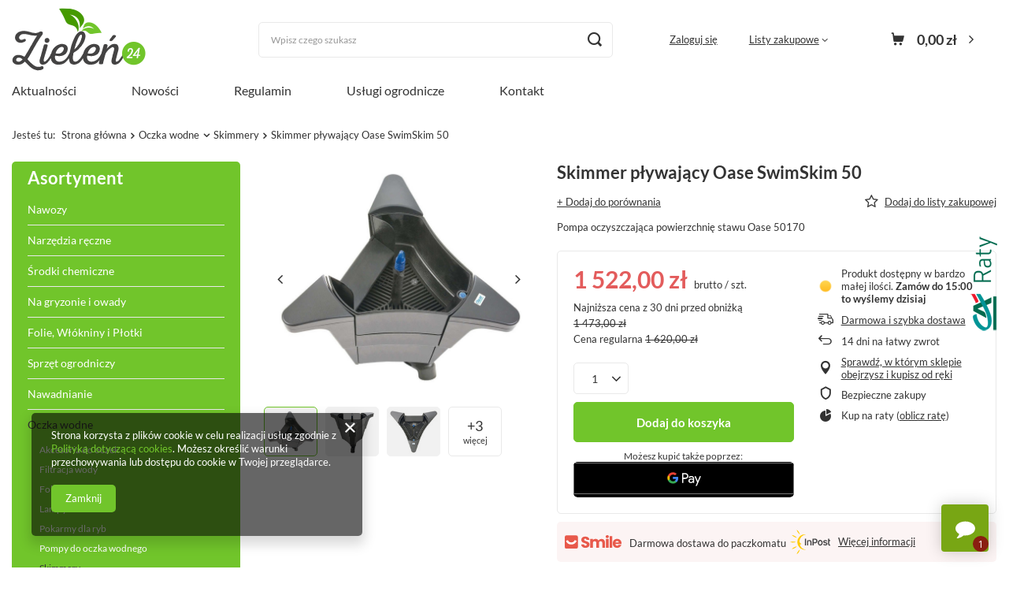

--- FILE ---
content_type: text/html; charset=utf-8
request_url: https://zielen24.pl/ajax/projector.php?action=get&product=581&size=uniw&get=sizeavailability,sizedelivery,sizeprices
body_size: 553
content:
{"sizeavailability":{"delivery_days":"0","delivery_date":"2026-01-20","days":"1","sum":"1","visible":"y","status_description":"Produkt dost\u0119pny w bardzo ma\u0142ej ilo\u015bci","status_gfx":"\/data\/lang\/pol\/available_graph\/graph_1_1.png","status":"enable","minimum_stock_of_product":"2","shipping_time":{"days":"0","working_days":"0","hours":"0","minutes":"0","time":"2026-01-20 18:00","week_day":"2","week_amount":"0","today":"true","today_shipment_deadline":"16:00:00"},"delay_time":{"days":"0","hours":"0","minutes":"0","time":"2026-01-20 00:01:27","week_day":"2","week_amount":"0","unknown_delivery_time":"false"}},"sizedelivery":{"undefined":"false","shipping":"0.00","shipping_formatted":"0,00 z\u0142","limitfree":"0.00","limitfree_formatted":"0,00 z\u0142"},"sizeprices":{"value":"1522.00","price_formatted":"1 522,00 z\u0142","price_net":"1237.40","price_net_formatted":"1 237,40 z\u0142","yousave_percent":"6","omnibus_price":"1473.00","omnibus_price_formatted":"1 473,00 z\u0142","omnibus_yousave":"49","omnibus_yousave_formatted":"49,00 z\u0142","omnibus_price_net":"1197.56","omnibus_price_net_formatted":"1 197,56 z\u0142","omnibus_yousave_net":"39.84","omnibus_yousave_net_formatted":"39,84 z\u0142","omnibus_yousave_percent":"3","omnibus_price_is_higher_than_selling_price":"false","vat":"23","yousave":"98.00","maxprice":"1620.00","yousave_formatted":"98,00 z\u0142","maxprice_formatted":"1 620,00 z\u0142","yousave_net":"79.67","maxprice_net":"1317.07","yousave_net_formatted":"79,67 z\u0142","maxprice_net_formatted":"1 317,07 z\u0142","worth":"1522.00","worth_net":"1237.40","worth_formatted":"1 522,00 z\u0142","worth_net_formatted":"1 237,40 z\u0142","max_diff_gross":"98","max_diff_gross_formatted":"98,00 z\u0142","max_diff_percent":"6","max_diff_net":"79.67","max_diff_net_formatted":"79,67 z\u0142","basket_enable":"y","special_offer":"false","rebate_code_active":"n","priceformula_error":"false"}}

--- FILE ---
content_type: application/x-javascript
request_url: https://zielen24.pl/gfx/pol/express_checkout.js.gzip?r=1708070835
body_size: 44409
content:
const AnimateElement=({element:e,afterFinish:t,options:i={duration:350,iterations:1,easing:"ease-in-out"}}={})=>{if(void 0===e)return;let s=null;return r=>{null!==s&&(s?.cancel?.(),s=null),s=e?.animate(r,i);const a=new Promise((e=>{s?.addEventListener("finish",(()=>{t?.(),e()}),{once:!0})}));return s?.play(),a}};class AnimateMobileModal{constructor(){this.animationInstance=null,this.modal=null,this.modalElement=null,this.modalWrapper=null,this.modalHandler=null,this.offset=0,this.handlerTop=null,this.handlerHeight=null,this.isHandlerInitialized=!1,this.useAnimationAPI=!1,this.steps=null,this.animationClassList="--animate-modal-return",this.initFunctions()}setModalPosition(e){this.modalWrapper.setAttribute("style",`--top-distance: ${e}px;`)}resetPos(){this.modalWrapper.removeAttribute("style"),!this.useAnimationAPI&&this.animationClassList&&this.modalWrapper.classList.remove(this.animationClassList)}initHandlerProps(){const e=this.modalHandler?.getBoundingClientRect();this.handlerTop=e?.top,this.handlerHeight=e?.height}setHandlerInitialize(e){this.isHandlerInitialized=!!e}initCssAnimationEvents(){this.modalWrapper?.addEventListener("animationend",(()=>{this.resetPos()}))}initFunctions(){this.onTouchMove=e=>{if(!e?.targetTouches?.[0])return;if(app_shop.vars.view>2)return;this.isHandlerInitialized||(this.initHandlerProps(),this.setHandlerInitialize(!0)),e.stopPropagation(),e.stopImmediatePropagation(),e.preventDefault();const{clientY:t}=e.targetTouches[0];if(0!=t&&!t)return;const i=t-this.handlerTop-this.handlerHeight;if(t+this.handlerHeight<=0)return;t<window.innerHeight-this.handlerHeight-this.offset&&i>=0&&this.setModalPosition(i)},this.onTouchEnd=e=>{if(!(app_shop.vars.view>2))if(this.setHandlerInitialize(!1),this.useAnimationAPI){const t=e?.targetTouches?.[0]?.clientY,i=[{transform:`translate(0, ${t}px)`},{transform:"translate(0, 0)"}];this.animationInstance(this.steps||i).then((()=>{this.resetPos()}))}else this.modalWrapper.classList.add(this.animationClassList)}}init(e={}){const{modal:t,wrapper:i,handler:s,steps:r,modalInstanceAnimate:a,useAnimationAPI:n,animationClassList:o}=e;this.steps=r||this.steps,this.useAnimationAPI=n||this.useAnimationAPI,this.animationClassList=o||this.animationClassList,this.modal=a||this.modal,this.modalElement=t||document.querySelector("#modal.--expchck")||this.modalElement,this.modalWrapper=i||this.modalElement?.querySelector(".modal__wrapper")||this.modalWrapper,this.modalHandler=s||this.modalWrapper?.querySelector(".modal__handler")||this.modalHandler,this.initHandlerProps(),this.useAnimationAPI?this.animationInstance=AnimateElement({element:this.modalWrapper}):this.initCssAnimationEvents(),this.modalHandler?.addEventListener("touchmove",this.onTouchMove),this.modalHandler?.addEventListener("touchend",this.onTouchEnd)}destroy(){this.modalHandler?.removeEventListener("touchmove",this.onTouchMove),this.modalHandler?.removeEventListener("touchend",this.onTouchEnd)}}const EXPCHCK_TXT={"Przelew zwykły":"Przelew zwykły","Przelew online":"Przelew online","Karta płatnicza":"Karta płatnicza","Płatność ratalna":"Płatność ratalna","Bony, karty podarunkowe":"Bony, karty podarunkowe","Faktura na termin":"Faktura na termin",Pobranie:"Pobranie","Płatność przelewem po dostawie":"Płatność przelewem po dostawie","Brak metod płatności":"Brak metod płatności","Pokaż wszystkie":"Pokaż wszystkie","Pokaż mniej":"Pokaż mniej","Zaksięgowane w kilka minut":"Zaksięgowane w kilka minut","Zaksięgowanie do 3 dni roboczych":"Zaksięgowane do 3 dni roboczych",Dzisiaj:"Dzisiaj","Poniedziałek":"Poniedziałek",Wtorek:"Wtorek","Środa":"Środa",Czwartek:"Czwartek","Piątek":"Piątek",Sobota:"Sobota",Niedziela:"Niedziela",Gratis:"Gratis",pkt:"pkt","Brak dostępnych terminów":"Brak dostępnych terminów","Złóż zamówienie":"Złóż zamówienie","Więcej":"Więcej","Płatności":"Płatności","Adres dostawy":"Adres dostawy",Stan:"Stan",Prowincja:"Prowincja",Terytorium:"Terytorium",Region:"Region",Logowanie:"Logowanie","Wiadomość została wysłana":"Wiadomość została wysłana",confirmWarning:"Ostrzeżenie",confirmMessageSecond:"Twoje zamówienie nie zostało jeszcze złożone. Dopiero przejście do kolejnego etapu zamówienia oznacza wysłanie go do realizacji. Pamiętaj, że wracając do zamówienia za jakiś czas niektóre z produktów lub cen mogą być już nieaktualne",stopOrderButton:"Przerwij składanie zamówienia",continueOrderButton:"Kontynuuj składanie zamówienia","Dodaj nowy adres":"Dodaj nowy adres","Twoje konto":"Twoje konto","Zaloguj się":"Zaloguj się","Odbiór w punkcie":"Odbiór w punkcie","Odbiór osobisty":"Odbiór osobisty","Na adres":"Na adres","Dane do zamówienia":"Dane do zamówienia","Dane kupującego":"Dane kupującego","Szybki zakup":"Szybkie zakupy","Wpisz kod":"Wpisz kod","Wprowadź poprawny email lub numer telefonu":"Wprowadź poprawny email lub numer telefonu","Nie udało się wygenerować pinu. Spróbuj ponownie później":"Nie udało się wygenerować pinu. Spróbuj ponownie później",incorect_email:"Nieprawidłowy email","Wybierz opcję dostawy":"Wybierz opcję dostawy",empty_pass:"Podaj hasło",no_login:"Nieprawidłowe dane logowania",email_login:"Na Twój adres został wysłany e-mail, który pozwala na automatyczne zalogowanie się",pass_recover:"Na Twój adres został wysłany e-mail, który pozwali na zmianę hasła.","Nie udało się złożyć zamówienia. Upewnij się, że produkt jest w dalszym ciągu dostępny i spróbuj ponownie":"Nie udało się złożyć zamówienia. Upewnij się, że produkt jest w dalszym ciągu dostępny i spróbuj ponownie","Wprowadzony kod jest niepoprawny":"Wprowadzony kod jest niepoprawny","Wprowadzony kod wygasł":"Wprowadzony kod wygasł","Przekroczono limit nieudanych prób wprowadzenia kodu":"Przekroczono limit nieudanych prób wprowadzenia kodu","Wystąpił nieoczekiwany błąd. Proszę spróbować ponownie":"Wystąpił nieoczekiwany błąd. Proszę spróbować ponownie","Spróbuj ponownie za":"Spróbuj ponownie za","Wprowadź pełny kod":"Wprowadź pełny kod","Ostatnio wybrana opcja logowania w tym sklepie":"Ostatnio wybrana opcja logowania w tym sklepie","Nie udało się zapisać urządzenia":"Nie udało się zapisać urządzenia","Pomyślnie zapisano urządzenie":"Pomyślnie zapisano urządzenie","Biometryczne uwierzytelnienie urządzenia nie powiodło się":"Biometryczne uwierzytelnienie urządzenia nie powiodło się","Brak dostępnych kurierów":"Brak dostępnych kurierów","Produkt, który kupujesz nie jest już dostępny":"Produkt, który kupujesz nie jest już dostępny","Przejdź do koszyka":"Przejdź do koszyka","aby dowiedzieć się więcej":"aby dowiedzieć się więcej"};app_shop.fn.webAuthnExpChck=new WebAuthn({IAIAccountsUrl:app_shop.vars.IAIAccountsUrl,supportOpera:!1});const EXPCHCK_GQL={PAYMENTS:()=>JSON.stringify({query:"query {\n      paymentsMethod(isExpressCheckout: true) {\n        payments {\n          id\n          name\n          icon\n          methodAsGroup\n          paymentChannel {\n            id\n            name\n            icon\n          }\n          paymentSystem {\n            id\n            name\n          }\n          additionalClientCost {\n            costPercent\n            costFixedAmount {\n              value\n            }\n            minAmount {\n              value\n            }\n          }\n          terms {\n            supportsPaymentInitiationService\n            paymentInitiationServiceTerms {\n              id\n              type\n              clause\n            }\n          }\n        }\n        paymentsGroup {\n          id\n          name\n          icon\n        }\n        paymentsGroupTerms {\n          groupId\n          type\n          clausePrefix\n          clause\n        }\n        settings {\n          defaultPaymentMethodId\n        }\n      }\n    }"}),SHIPPING:e=>JSON.stringify({query:`query {\n      shipping(${e}) {\n        settings {\n          checked\n          orderDivisionEnabled\n          selectedPickup {\n            id\n            courierId\n            name\n            address {\n              buildingAndHouseNumber\n              city\n              country\n              postcode\n              street\n            }\n          }\n        }\n        shipping {\n          availability\n          calendar\n          calendarOption\n          comment\n          prepaid\n          minworthReached\n          workingDays\n          pointsSelected\n          pointsEnabled\n          pointsCost {\n            value\n            formatted\n          }\n          minworth {\n            formatted\n          }\n          courier {\n            id\n            icon\n            name\n            carrierName\n            pickupPoint\n            companyKey\n            companyGroupKey\n            fullId\n          }\n          cost {\n            value\n            formatted\n          }\n          deliveryTime {\n            time {\n              days\n            }\n            weekDay\n            weekAmount\n            today\n          }\n          courierPickupPoints {\n            id\n            courierId\n            name\n            requiredClientNumber\n            address {\n              buildingAndHouseNumber\n              city\n              country\n              postcode\n              street\n            }\n          }\n        }\n        shippingTime {\n          shippingTime {\n            time {\n              days\n              hours\n              minutes\n            }\n            workingDays\n            weekDay\n            weekAmount\n            today\n          }\n          unknownTime\n        }\n        shippingTimeLater {\n          shippingTime {\n            time {\n              days\n              hours\n              minutes\n            }\n            workingDays\n            weekDay\n            weekAmount\n            today\n          }\n          unknownTime\n        }\n        nonStandardizedInfo {\n          active\n          isAllowed\n          courierId\n        }\n      }\n    }`}),CLIENT:()=>JSON.stringify({query:"query {\n      client {\n        type\n        login\n        email\n        phone\n        birthDate\n        taxNumber\n        billingAddress {\n          firstname\n          lastname\n          firm\n          street\n          city\n          zipcode\n          country {\n            id\n          }\n          phone\n          provinceCode\n        }\n        deliveryAddresses {\n          id\n          firstname\n          lastname\n          firm\n          street\n          city\n          zipcode\n          country {\n            id\n          }\n          phone\n          isDefault\n          provinceCode\n        }\n        invoiceAddresses {\n          id\n          firstname\n          lastname\n          firm\n          street\n          city\n          zipcode\n          country {\n            id\n          }\n          phone\n          isDefault\n          provinceCode\n          taxNumber\n        }\n        shippingProfileId\n      }\n      shippingCountries(ShippingCountriesInput: { includeDeliveryProfile: true}) {\n        id\n        name\n        selected\n        provinces {\n          id\n          name\n          selected\n        }\n        provinceTypes\n      }\n    }"}),CLIENT_PROSPECT:()=>JSON.stringify({query:"query {\n      clientProspect {\n        email\n        phone\n        deliveryAddress {\n          id\n          firstname\n          lastname\n          firm\n          street\n          city\n          zipcode\n          country {\n            id\n          }\n          phone\n          isDefault\n          provinceCode\n        }\n        birthDate\n      }\n      shippingCountries(ShippingCountriesInput: { includeDeliveryProfile: true}) {\n        id\n        name\n        selected\n        provinces {\n          id\n          name\n          selected\n        }\n        provinceTypes\n      }\n    }"}),SHIPPING_COUNTRIES:()=>JSON.stringify({query:"query {\n      shippingCountries(ShippingCountriesInput: { includeDeliveryProfile: true}) {\n        id\n        name\n        selected\n        provinces {\n          id\n          name\n          selected\n        }\n        provinceTypes\n      }\n    }"}),HOLIDAYS:()=>JSON.stringify({query:"query {\n      pickupPoints(courierId: 0) {\n        holidays {\n          formatted\n        }\n      }\n    }"}),MAPS_API_KEY:()=>JSON.stringify({query:"query {\n      shop {\n        settings {\n          google {\n            mapsApiKey\n          }\n        }\n      }\n    }"}),SERVICES:e=>JSON.stringify({query:`query {\n      courierServices(${e}) {\n        calendar {\n          date {\n            day\n            month\n            year\n          }\n          type\n          availableServices {\n            id\n            name\n            price {\n              value\n              formatted\n            }\n            pointCost {\n              value\n              formatted\n            }\n            pointsEnabled\n            selectedForPrice\n          }\n        }\n      }\n    }`}),SETTINGS:()=>JSON.stringify({query:"query {\n      shop {\n        settings {\n          order {\n            personalDataProcessing {\n              dataProcessingText\n              emailProcessingChecked\n              emailProcessingText\n            }\n            availablePurchaseDocumentTypes {\n              invoiceOptions {\n                type\n                checked\n              }\n            }\n          }\n          client {\n            registrationFormFields {\n              vatId\n            }\n          }\n        }\n      }\n    }"}),BASKET_COST:e=>JSON.stringify({query:`query {\n      basket(${e}) {\n        basketCost {\n          totalProductsCost {\n            formatted\n          }\n          basketShippingCost {\n            shippingCostPoints\n            shippingCostAfterRebate {\n              value, formatted\n            }\n          }\n          prepaidCost {\n            value, formatted\n          }\n          insuranceCost {\n            value, formatted\n          }\n          totalRebateWithoutShipping {\n            value, formatted\n          }\n          paymentAmountFromClientBalance {\n            value, formatted\n          }\n          totalToPay {\n            formatted\n          }\n        }\n      }\n    }`}),ORDER_CREATE:e=>JSON.stringify({query:`mutation {\n      orderCreate(${e}) {\n        orderId\n        orderNumber\n        location\n      }\n    }`}),GENERATE_PIN:e=>JSON.stringify({query:`query {\n      expressCheckoutGenerateOtp(UserIdentifier: "${e?.replace?.(/"/g,'\\"')}", IAIAccountsConsent: true) {\n        isGenerated\n        isLimitExceeded\n        exceededLimits {\n          eventType\n          eventMaxTries\n          isTimeLimited\n          timeLimit {\n            eventBlockTime\n            eventRemainingBLockTime\n          }\n        }\n      }\n    }`}),VERIFY_PIN:e=>JSON.stringify({query:`query {\n      expressCheckoutVerifyOtp(Pin: "${e?.replace?.(/"/g,'\\"')}") {\n        isVerified\n        verificationToken\n        needRegistration\n        exceededLimits {\n          eventType\n          eventMaxTries\n          isTimeLimited\n          timeLimit {\n            eventBlockTime\n            eventRemainingBLockTime\n          }\n        }\n        isLimitExceeded\n        isPinExpired\n      }\n    }`}),LOGIN:(e,t)=>JSON.stringify({query:`mutation {\n      login(login: "${e?.replace?.(/"/g,'\\"')}", password: "${t?.replace?.(/"/g,'\\"')}") {\n        status\n      }\n    }`}),CHECK_CLIENT_EMAIL_EXIST:e=>JSON.stringify({query:`query {\n      validateClientData(ClientDataInput: {\n        clientData: {\n          email: "${e?.replace?.(/"/g,'\\"')}"\n        }\n      }) {\n        clientExists\n        clientProposedLogin\n        isClientLoggedIn\n        messages {\n          code\n        }\n      }\n    }`}),CHECK_CLIENT_LOGIN_EXIST:e=>JSON.stringify({query:`query {\n      validateClientData(ClientDataInput: {\n        loginAndPassword: {\n          login: "${e?.replace?.(/"/g,'\\"')}"\n        }\n      }) {\n        messages {\n          code\n        }\n      }\n    }`}),LOGIN_OPTION:e=>JSON.stringify({query:`query {\n      loginOptions(LoginOptionsInput: {\n        redirectUrl: "${e?.replace?.(/"/g,'\\"')}",\n        isWholesaler: false,\n      }) {\n        options {\n          id\n          name\n          loginUrl\n          isConnected\n          disconnectUrl\n        }\n      }\n    }`}),CLEAR_BASKET:()=>JSON.stringify({query:"mutation {\n      clearBasket {\n        status\n      }\n    }"}),SET_REGION:e=>JSON.stringify({query:`mutation {\n      setRegion(${e}) {\n        status\n        error {\n          code\n          message\n        }\n      }\n    }`}),SET_ZIPCODE:e=>JSON.stringify({query:`mutation {\n      setTemporaryZipcode(${e}) {\n        status\n        error {\n          code\n          message\n        }\n      }\n    }`}),SET_REGION_AND_ZIPCODE:(e,t)=>JSON.stringify({query:`mutation {\n      setRegion(${e}) {\n        status\n        error {\n          code\n          message\n        }\n      }\n      setTemporaryZipcode(${t}) {\n        status\n        error {\n          code\n          message\n        }\n      }\n    }`}),UNSET_REGION:()=>JSON.stringify({query:"mutation {\n      unsetTemporaryRegion {\n        status\n        error {\n          code\n          message\n        }\n      }\n    }"}),UNSET_ZIPCODE:()=>JSON.stringify({query:"mutation {\n      unsetTemporaryZipcode {\n        status\n        error {\n          code\n          message\n        }\n      }\n    }"}),UNSET_REGION_AND_ZIPCODE:()=>JSON.stringify({query:"mutation {\n      unsetTemporaryRegion {\n        status\n        error {\n          code\n          message\n        }\n      }\n      unsetTemporaryZipcode {\n        status\n        error {\n          code\n          message\n        }\n      }\n    }"})},modalInstance=new Modal({notInit:!0});class ExpressCheckout{constructor(e={}){this.prefix=e.prefix||"expchck",this.logged=e.logged||app_shop.vars.logged||!1,this.minDelayTime=400,this.modal=modalInstance,this.modalClasses="--expchck --mobile",this.txt={...EXPCHCK_TXT},this.queries={...EXPCHCK_GQL},this.language=e.language||app_shop?.vars?.language?.symbol||"pl",this.locale={shortWeekdays:[],weekdays:[this.txt.Dzisiaj,this.txt["Poniedziałek"],this.txt.Wtorek,this.txt["Środa"],this.txt.Czwartek,this.txt["Piątek"],this.txt.Sobota,this.txt.Niedziela]},this.provinceTypes={state:this.txt.Stan,province:this.txt.Prowincja,territory:this.txt.Terytorium,region:this.txt.Region},this.state={saveDevice:!0,phoneNumber:"",email:"",loginType:"",productData:{},prospect:!0},this.getLocale(),this.ModalAnimationClass=AnimateMobileModal||e.ModalAnimationClass||null,"function"==typeof this.ModalAnimationClass&&(this.ModalAnimationClass=new this.ModalAnimationClass)}leavePageModal(e,t){return e.classList.contains("--prev")||e.classList.contains("--go")||this.goStep("leavePage",{state:this.state}),!1}async returnBasket(e=!0){const t=sessionStorage.getItem("oldBasket")||null;t?await this.buildBasket(JSON.parse(t)):e&&(await this.clearBasket(),"function"==typeof menu_basket_cache?menu_basket_cache():"function"==typeof app_shop.fn.menu_basket_cache&&app_shop.fn.menu_basket_cache())}async clearBasket(){await this.fetchData({data:this.queries.CLEAR_BASKET(),linkParameter:"?query=clearBasket",alert:!1})}async getBasketForm(){if(!app_shop.vars.basketLink)return!1;try{await fetch(app_shop.vars.basketLink).then((e=>{e.text().then((e=>{const t=(new DOMParser).parseFromString(e,"text/html").querySelector('form[action*="basketchange"]');if(sessionStorage.removeItem("oldBasket"),!t)return;const i=new FormData(t),s={};for(let[e,t]of i.entries())s[e]=t;sessionStorage.setItem("oldBasket",JSON.stringify(s))}))}))}catch(e){return!1}}async buildBasket(e){if(await this.clearBasket(),!e&&!sessionStorage.getItem("productData"))return!1;const t=new URLSearchParams(e||JSON.parse(sessionStorage.getItem("productData")));t.append("getAjax",!0),t.append("mode",1);try{const i=await fetch(e?"/basketchange.php?type=multiproduct":"/basketchange.php",{method:"POST",headers:{"Content-Type":"application/x-www-form-urlencoded; charset=UTF-8",Accept:"application/json"},body:t});await(app_shop.graphql?.trackingEvents(i));const s=await i.json();if(app_shop.vars.returnLink)try{fetch(app_shop.vars.returnLink)}catch(e){return!1}return"function"==typeof menu_basket_cache?menu_basket_cache():"function"==typeof app_shop.fn.menu_basket_cache&&app_shop.fn.menu_basket_cache(),s}catch(e){return!1}}debounce(e,t=500){let i;return(...s)=>{clearTimeout(i),i=setTimeout((()=>e(...s)),t)}}getDelayTime(e,t=this.minDelayTime){const i=Date.now()-e;let s=0;return i<t&&(s=t-i),s}delay(e,t=this.minDelayTime){return new Promise((i=>setTimeout(i,this.getDelayTime(e,t))))}findGroupTerms({groupId:e,paymentNames:t,paymentsGroupTerms:i}){return i.filter((t=>t.groupId===e)).filter((e=>!t||t===[]||t.includes(e.type)))}addLoading(){const e=document.querySelector(".modal");e?.classList.add("--loading");const t=document.querySelector(`.${this.prefix}_summary_submit_mobile`);e?.classList.contains("--summary")&&t?.classList.add("--loading")}removeLoading(){const e=document.querySelector(".modal");e?.classList.remove("--loading");const t=document.querySelector(`.${this.prefix}_summary_submit_mobile`);e?.classList.contains("--summary")&&t?.classList.remove("--loading")}createInfo(e){const t=document.createElement("div");t.classList.add("menu_messages_message");const i=document.createElement("p");return i.textContent=e,t.appendChild(i),t}getLocale(){for(let e=0;e<7;e++){let t=new Date(0,0,e).toLocaleString(this.language,{weekday:"short"});t=`${t.charAt(0).toUpperCase()}${t.substring(1,t.length)}`,this.locale.shortWeekdays.push(t)}}splitStreetNumber(e){if(0===e.length)return{street:"",number:""};const t=e.match(/[\u0041-\u005A\u0061-\u007A\u00AA\u00B5\u00BA\u00C0-\u00D6\u00D8-\u00F6\u00F8-\u02C1\u02C6-\u02D1\u02E0-\u02E4\u02EC\u02EE\u0370-\u0374\u0376\u0377\u037A-\u037D\u0386\u0388-\u038A\u038C\u038E-\u03A1\u03A3-\u03F5\u03F7-\u0481\u048A-\u0527\u0531-\u0556\u0559\u0561-\u0587\u05D0-\u05EA\u05F0-\u05F2\u0620-\u064A\u066E\u066F\u0671-\u06D3\u06D5\u06E5\u06E6\u06EE\u06EF\u06FA-\u06FC\u06FF\u0710\u0712-\u072F\u074D-\u07A5\u07B1\u07CA-\u07EA\u07F4\u07F5\u07FA\u0800-\u0815\u081A\u0824\u0828\u0840-\u0858\u08A0\u08A2-\u08AC\u0904-\u0939\u093D\u0950\u0958-\u0961\u0971-\u0977\u0979-\u097F\u0985-\u098C\u098F\u0990\u0993-\u09A8\u09AA-\u09B0\u09B2\u09B6-\u09B9\u09BD\u09CE\u09DC\u09DD\u09DF-\u09E1\u09F0\u09F1\u0A05-\u0A0A\u0A0F\u0A10\u0A13-\u0A28\u0A2A-\u0A30\u0A32\u0A33\u0A35\u0A36\u0A38\u0A39\u0A59-\u0A5C\u0A5E\u0A72-\u0A74\u0A85-\u0A8D\u0A8F-\u0A91\u0A93-\u0AA8\u0AAA-\u0AB0\u0AB2\u0AB3\u0AB5-\u0AB9\u0ABD\u0AD0\u0AE0\u0AE1\u0B05-\u0B0C\u0B0F\u0B10\u0B13-\u0B28\u0B2A-\u0B30\u0B32\u0B33\u0B35-\u0B39\u0B3D\u0B5C\u0B5D\u0B5F-\u0B61\u0B71\u0B83\u0B85-\u0B8A\u0B8E-\u0B90\u0B92-\u0B95\u0B99\u0B9A\u0B9C\u0B9E\u0B9F\u0BA3\u0BA4\u0BA8-\u0BAA\u0BAE-\u0BB9\u0BD0\u0C05-\u0C0C\u0C0E-\u0C10\u0C12-\u0C28\u0C2A-\u0C33\u0C35-\u0C39\u0C3D\u0C58\u0C59\u0C60\u0C61\u0C85-\u0C8C\u0C8E-\u0C90\u0C92-\u0CA8\u0CAA-\u0CB3\u0CB5-\u0CB9\u0CBD\u0CDE\u0CE0\u0CE1\u0CF1\u0CF2\u0D05-\u0D0C\u0D0E-\u0D10\u0D12-\u0D3A\u0D3D\u0D4E\u0D60\u0D61\u0D7A-\u0D7F\u0D85-\u0D96\u0D9A-\u0DB1\u0DB3-\u0DBB\u0DBD\u0DC0-\u0DC6\u0E01-\u0E30\u0E32\u0E33\u0E40-\u0E46\u0E81\u0E82\u0E84\u0E87\u0E88\u0E8A\u0E8D\u0E94-\u0E97\u0E99-\u0E9F\u0EA1-\u0EA3\u0EA5\u0EA7\u0EAA\u0EAB\u0EAD-\u0EB0\u0EB2\u0EB3\u0EBD\u0EC0-\u0EC4\u0EC6\u0EDC-\u0EDF\u0F00\u0F40-\u0F47\u0F49-\u0F6C\u0F88-\u0F8C\u1000-\u102A\u103F\u1050-\u1055\u105A-\u105D\u1061\u1065\u1066\u106E-\u1070\u1075-\u1081\u108E\u10A0-\u10C5\u10C7\u10CD\u10D0-\u10FA\u10FC-\u1248\u124A-\u124D\u1250-\u1256\u1258\u125A-\u125D\u1260-\u1288\u128A-\u128D\u1290-\u12B0\u12B2-\u12B5\u12B8-\u12BE\u12C0\u12C2-\u12C5\u12C8-\u12D6\u12D8-\u1310\u1312-\u1315\u1318-\u135A\u1380-\u138F\u13A0-\u13F4\u1401-\u166C\u166F-\u167F\u1681-\u169A\u16A0-\u16EA\u1700-\u170C\u170E-\u1711\u1720-\u1731\u1740-\u1751\u1760-\u176C\u176E-\u1770\u1780-\u17B3\u17D7\u17DC\u1820-\u1877\u1880-\u18A8\u18AA\u18B0-\u18F5\u1900-\u191C\u1950-\u196D\u1970-\u1974\u1980-\u19AB\u19C1-\u19C7\u1A00-\u1A16\u1A20-\u1A54\u1AA7\u1B05-\u1B33\u1B45-\u1B4B\u1B83-\u1BA0\u1BAE\u1BAF\u1BBA-\u1BE5\u1C00-\u1C23\u1C4D-\u1C4F\u1C5A-\u1C7D\u1CE9-\u1CEC\u1CEE-\u1CF1\u1CF5\u1CF6\u1D00-\u1DBF\u1E00-\u1F15\u1F18-\u1F1D\u1F20-\u1F45\u1F48-\u1F4D\u1F50-\u1F57\u1F59\u1F5B\u1F5D\u1F5F-\u1F7D\u1F80-\u1FB4\u1FB6-\u1FBC\u1FBE\u1FC2-\u1FC4\u1FC6-\u1FCC\u1FD0-\u1FD3\u1FD6-\u1FDB\u1FE0-\u1FEC\u1FF2-\u1FF4\u1FF6-\u1FFC\u2071\u207F\u2090-\u209C\u2102\u2107\u210A-\u2113\u2115\u2119-\u211D\u2124\u2126\u2128\u212A-\u212D\u212F-\u2139\u213C-\u213F\u2145-\u2149\u214E\u2183\u2184\u2C00-\u2C2E\u2C30-\u2C5E\u2C60-\u2CE4\u2CEB-\u2CEE\u2CF2\u2CF3\u2D00-\u2D25\u2D27\u2D2D\u2D30-\u2D67\u2D6F\u2D80-\u2D96\u2DA0-\u2DA6\u2DA8-\u2DAE\u2DB0-\u2DB6\u2DB8-\u2DBE\u2DC0-\u2DC6\u2DC8-\u2DCE\u2DD0-\u2DD6\u2DD8-\u2DDE\u2E2F\u3005\u3006\u3031-\u3035\u303B\u303C\u3041-\u3096\u309D-\u309F\u30A1-\u30FA\u30FC-\u30FF\u3105-\u312D\u3131-\u318E\u31A0-\u31BA\u31F0-\u31FF\u3400-\u4DB5\u4E00-\u9FCC\uA000-\uA48C\uA4D0-\uA4FD\uA500-\uA60C\uA610-\uA61F\uA62A\uA62B\uA640-\uA66E\uA67F-\uA697\uA6A0-\uA6E5\uA717-\uA71F\uA722-\uA788\uA78B-\uA78E\uA790-\uA793\uA7A0-\uA7AA\uA7F8-\uA801\uA803-\uA805\uA807-\uA80A\uA80C-\uA822\uA840-\uA873\uA882-\uA8B3\uA8F2-\uA8F7\uA8FB\uA90A-\uA925\uA930-\uA946\uA960-\uA97C\uA984-\uA9B2\uA9CF\uAA00-\uAA28\uAA40-\uAA42\uAA44-\uAA4B\uAA60-\uAA76\uAA7A\uAA80-\uAAAF\uAAB1\uAAB5\uAAB6\uAAB9-\uAABD\uAAC0\uAAC2\uAADB-\uAADD\uAAE0-\uAAEA\uAAF2-\uAAF4\uAB01-\uAB06\uAB09-\uAB0E\uAB11-\uAB16\uAB20-\uAB26\uAB28-\uAB2E\uABC0-\uABE2\uAC00-\uD7A3\uD7B0-\uD7C6\uD7CB-\uD7FB\uF900-\uFA6D\uFA70-\uFAD9\uFB00-\uFB06\uFB13-\uFB17\uFB1D\uFB1F-\uFB28\uFB2A-\uFB36\uFB38-\uFB3C\uFB3E\uFB40\uFB41\uFB43\uFB44\uFB46-\uFBB1\uFBD3-\uFD3D\uFD50-\uFD8F\uFD92-\uFDC7\uFDF0-\uFDFB\uFE70-\uFE74\uFE76-\uFEFC\uFF21-\uFF3A\uFF41-\uFF5A\uFF66-\uFFBE\uFFC2-\uFFC7\uFFCA-\uFFCF\uFFD2-\uFFD7\uFFDA-\uFFDC]+|[^\u0041-\u005A\u0061-\u007A\u00AA\u00B5\u00BA\u00C0-\u00D6\u00D8-\u00F6\u00F8-\u02C1\u02C6-\u02D1\u02E0-\u02E4\u02EC\u02EE\u0370-\u0374\u0376\u0377\u037A-\u037D\u0386\u0388-\u038A\u038C\u038E-\u03A1\u03A3-\u03F5\u03F7-\u0481\u048A-\u0527\u0531-\u0556\u0559\u0561-\u0587\u05D0-\u05EA\u05F0-\u05F2\u0620-\u064A\u066E\u066F\u0671-\u06D3\u06D5\u06E5\u06E6\u06EE\u06EF\u06FA-\u06FC\u06FF\u0710\u0712-\u072F\u074D-\u07A5\u07B1\u07CA-\u07EA\u07F4\u07F5\u07FA\u0800-\u0815\u081A\u0824\u0828\u0840-\u0858\u08A0\u08A2-\u08AC\u0904-\u0939\u093D\u0950\u0958-\u0961\u0971-\u0977\u0979-\u097F\u0985-\u098C\u098F\u0990\u0993-\u09A8\u09AA-\u09B0\u09B2\u09B6-\u09B9\u09BD\u09CE\u09DC\u09DD\u09DF-\u09E1\u09F0\u09F1\u0A05-\u0A0A\u0A0F\u0A10\u0A13-\u0A28\u0A2A-\u0A30\u0A32\u0A33\u0A35\u0A36\u0A38\u0A39\u0A59-\u0A5C\u0A5E\u0A72-\u0A74\u0A85-\u0A8D\u0A8F-\u0A91\u0A93-\u0AA8\u0AAA-\u0AB0\u0AB2\u0AB3\u0AB5-\u0AB9\u0ABD\u0AD0\u0AE0\u0AE1\u0B05-\u0B0C\u0B0F\u0B10\u0B13-\u0B28\u0B2A-\u0B30\u0B32\u0B33\u0B35-\u0B39\u0B3D\u0B5C\u0B5D\u0B5F-\u0B61\u0B71\u0B83\u0B85-\u0B8A\u0B8E-\u0B90\u0B92-\u0B95\u0B99\u0B9A\u0B9C\u0B9E\u0B9F\u0BA3\u0BA4\u0BA8-\u0BAA\u0BAE-\u0BB9\u0BD0\u0C05-\u0C0C\u0C0E-\u0C10\u0C12-\u0C28\u0C2A-\u0C33\u0C35-\u0C39\u0C3D\u0C58\u0C59\u0C60\u0C61\u0C85-\u0C8C\u0C8E-\u0C90\u0C92-\u0CA8\u0CAA-\u0CB3\u0CB5-\u0CB9\u0CBD\u0CDE\u0CE0\u0CE1\u0CF1\u0CF2\u0D05-\u0D0C\u0D0E-\u0D10\u0D12-\u0D3A\u0D3D\u0D4E\u0D60\u0D61\u0D7A-\u0D7F\u0D85-\u0D96\u0D9A-\u0DB1\u0DB3-\u0DBB\u0DBD\u0DC0-\u0DC6\u0E01-\u0E30\u0E32\u0E33\u0E40-\u0E46\u0E81\u0E82\u0E84\u0E87\u0E88\u0E8A\u0E8D\u0E94-\u0E97\u0E99-\u0E9F\u0EA1-\u0EA3\u0EA5\u0EA7\u0EAA\u0EAB\u0EAD-\u0EB0\u0EB2\u0EB3\u0EBD\u0EC0-\u0EC4\u0EC6\u0EDC-\u0EDF\u0F00\u0F40-\u0F47\u0F49-\u0F6C\u0F88-\u0F8C\u1000-\u102A\u103F\u1050-\u1055\u105A-\u105D\u1061\u1065\u1066\u106E-\u1070\u1075-\u1081\u108E\u10A0-\u10C5\u10C7\u10CD\u10D0-\u10FA\u10FC-\u1248\u124A-\u124D\u1250-\u1256\u1258\u125A-\u125D\u1260-\u1288\u128A-\u128D\u1290-\u12B0\u12B2-\u12B5\u12B8-\u12BE\u12C0\u12C2-\u12C5\u12C8-\u12D6\u12D8-\u1310\u1312-\u1315\u1318-\u135A\u1380-\u138F\u13A0-\u13F4\u1401-\u166C\u166F-\u167F\u1681-\u169A\u16A0-\u16EA\u1700-\u170C\u170E-\u1711\u1720-\u1731\u1740-\u1751\u1760-\u176C\u176E-\u1770\u1780-\u17B3\u17D7\u17DC\u1820-\u1877\u1880-\u18A8\u18AA\u18B0-\u18F5\u1900-\u191C\u1950-\u196D\u1970-\u1974\u1980-\u19AB\u19C1-\u19C7\u1A00-\u1A16\u1A20-\u1A54\u1AA7\u1B05-\u1B33\u1B45-\u1B4B\u1B83-\u1BA0\u1BAE\u1BAF\u1BBA-\u1BE5\u1C00-\u1C23\u1C4D-\u1C4F\u1C5A-\u1C7D\u1CE9-\u1CEC\u1CEE-\u1CF1\u1CF5\u1CF6\u1D00-\u1DBF\u1E00-\u1F15\u1F18-\u1F1D\u1F20-\u1F45\u1F48-\u1F4D\u1F50-\u1F57\u1F59\u1F5B\u1F5D\u1F5F-\u1F7D\u1F80-\u1FB4\u1FB6-\u1FBC\u1FBE\u1FC2-\u1FC4\u1FC6-\u1FCC\u1FD0-\u1FD3\u1FD6-\u1FDB\u1FE0-\u1FEC\u1FF2-\u1FF4\u1FF6-\u1FFC\u2071\u207F\u2090-\u209C\u2102\u2107\u210A-\u2113\u2115\u2119-\u211D\u2124\u2126\u2128\u212A-\u212D\u212F-\u2139\u213C-\u213F\u2145-\u2149\u214E\u2183\u2184\u2C00-\u2C2E\u2C30-\u2C5E\u2C60-\u2CE4\u2CEB-\u2CEE\u2CF2\u2CF3\u2D00-\u2D25\u2D27\u2D2D\u2D30-\u2D67\u2D6F\u2D80-\u2D96\u2DA0-\u2DA6\u2DA8-\u2DAE\u2DB0-\u2DB6\u2DB8-\u2DBE\u2DC0-\u2DC6\u2DC8-\u2DCE\u2DD0-\u2DD6\u2DD8-\u2DDE\u2E2F\u3005\u3006\u3031-\u3035\u303B\u303C\u3041-\u3096\u309D-\u309F\u30A1-\u30FA\u30FC-\u30FF\u3105-\u312D\u3131-\u318E\u31A0-\u31BA\u31F0-\u31FF\u3400-\u4DB5\u4E00-\u9FCC\uA000-\uA48C\uA4D0-\uA4FD\uA500-\uA60C\uA610-\uA61F\uA62A\uA62B\uA640-\uA66E\uA67F-\uA697\uA6A0-\uA6E5\uA717-\uA71F\uA722-\uA788\uA78B-\uA78E\uA790-\uA793\uA7A0-\uA7AA\uA7F8-\uA801\uA803-\uA805\uA807-\uA80A\uA80C-\uA822\uA840-\uA873\uA882-\uA8B3\uA8F2-\uA8F7\uA8FB\uA90A-\uA925\uA930-\uA946\uA960-\uA97C\uA984-\uA9B2\uA9CF\uAA00-\uAA28\uAA40-\uAA42\uAA44-\uAA4B\uAA60-\uAA76\uAA7A\uAA80-\uAAAF\uAAB1\uAAB5\uAAB6\uAAB9-\uAABD\uAAC0\uAAC2\uAADB-\uAADD\uAAE0-\uAAEA\uAAF2-\uAAF4\uAB01-\uAB06\uAB09-\uAB0E\uAB11-\uAB16\uAB20-\uAB26\uAB28-\uAB2E\uABC0-\uABE2\uAC00-\uD7A3\uD7B0-\uD7C6\uD7CB-\uD7FB\uF900-\uFA6D\uFA70-\uFAD9\uFB00-\uFB06\uFB13-\uFB17\uFB1D\uFB1F-\uFB28\uFB2A-\uFB36\uFB38-\uFB3C\uFB3E\uFB40\uFB41\uFB43\uFB44\uFB46-\uFBB1\uFBD3-\uFD3D\uFD50-\uFD8F\uFD92-\uFDC7\uFDF0-\uFDFB\uFE70-\uFE74\uFE76-\uFEFC\uFF21-\uFF3A\uFF41-\uFF5A\uFF66-\uFFBE\uFFC2-\uFFC7\uFFCA-\uFFCF\uFFD2-\uFFD7\uFFDA-\uFFDC]+/gi);let i=!1;const s=[],r=[];t.reverse().forEach((e=>{!/\d/.test(e)&&e.length>2&&!i&&(i=!0),i?s.push(e):r.push(e)}));let a=s.reverse().join("").trim(),n=r.reverse().join("").trim();const o=n.split(/\/| /).filter((e=>""!==e));if(3===o.length){const e=o.reverse().reduce(((e,t,i)=>i>1?e+t:e),"");a+=` ${e}`,n=n.replace(` ${e}`,"")}return{street:a,number:n}}checkNotCompletedStreetNumber(e){const t=e.closest(`.${this.prefix}_inputs`);if(!t)return;const i=t.querySelector("#client_street")||t.querySelector("#delivery_street")||t.querySelector("#invoice_street");if(!i||""===i.value)return;const s=t.querySelector(`${i.getAttribute("data-concat-from")}`),r=this.splitStreetNumber(i.value);s&&""!==r.number&&(i.value=r.street,s.value=r.number,this.addFocus(t))}afterValidateInput(e){e.name&&-1===e.name.indexOf("_street")&&-1===e.name.indexOf("_street_number")&&this.checkNotCompletedStreetNumber(e)}replaceAttributes(e,t){if(!e)return;"summary_invoice"===t&&e.classList.add("--address");e.getAttributeNames().forEach((i=>{let s=e.getAttribute(i);s.includes("%s")&&(s=s.replace(/%s/g,t),e.setAttribute(i,s))}))}province(e){const{wrapper:t,region:i,province:s}=e;if(!t)return;t.querySelectorAll("[data-region-province]").forEach((e=>{if(+e.getAttribute("data-region-province")==+i){if(s){const t=e.querySelector('select[data-name="province"]');t&&(t.value=s)}t.classList.contains("--hidden")||e.classList.remove("--hidden")}else e.classList.add("--hidden")}))}setProvinces(e={}){const{wrapper:t,countries:i=[],wrapperName:s="client",selectedProvince:r,selectedRegion:a}=e;i.forEach((e=>{const{provinces:i=[],provinceTypes:n=[]}=e;if(!i.length)return;const o=document.getElementById(`${this.prefix}_provinces`)?.content.cloneNode(!0);if(!o)return;this.replaceAttributes(o.firstChild,s),o.firstChild.id=`${s}_region_${e.id}`,o.firstChild.setAttribute("data-region-province",e.id),+e.id==+a&&o.firstChild.classList.remove("--hidden");const c=o.querySelector("select");if(!c)return;this.replaceAttributes(c,s);const u=n.map((e=>this.provinceTypes[e])).join(" / ");c.setAttribute("data-label",`${u}:`),c.id=`${c.name}_${e.id}`,i.forEach((e=>{const t=document.createElement("option");t.value=e.id,t.textContent=e.name,(r===e.id||""===r&&e.selected)&&t.setAttribute("selected","selected"),c.appendChild(t)})),t.appendChild(o)}))}setCountries(e={}){const{wrapper:t,countries:i=[],selectedRegion:s,wrapperName:r="client"}=e;if(!t)return;const a=document.getElementById(`${this.prefix}_countries`)?.content.cloneNode(!0);if(!a)return;this.replaceAttributes(a.firstChild,r);const n=a.querySelector("select");n&&(this.replaceAttributes(n,r),i.forEach((e=>{const t=document.createElement("option");t.value=e.id,t.textContent=e.name,(s&&+s==+e.id||!s&&e.selected)&&t.setAttribute("selected","selected"),n.appendChild(t)})),t.appendChild(a),this.setProvinces(e))}setType({wrapper:e,type:t,notValidate:i}){if("firm"===t){const t=e.querySelector('[data-name="type"][value="firm"]');if(!t)return;return t.checked=!0,void this.onChangeClientType(t,i)}const s=e.querySelector('[data-name="type"][value="private"]');if(s)if(s.checked=!0,this.onChangeClientType(s,i),"male"!==t){if("female"===t){const t=e.querySelector('[data-name="sex"][value="female"]');if(!t)return;t.checked=!0}}else{const t=e.querySelector('[data-name="sex"][value="male"]');if(!t)return;t.checked=!0}}setInputs(e={}){const{wrapper:t,countries:i,wrapperName:s,login:r=!1}=e;if(!t)return;const a=i?.find?.((e=>e.selected))?.id||i?.[0]?.id;Object.entries(e).forEach((([i,s])=>{if("type"===i)return;const n=t.querySelector(`[data-name="${i}"]`);n&&(n.value=s||"",n.hasAttribute("data-region")&&n.setAttribute("data-region",e.region||a),"email"===i&&r===s&&""!==r&&n.setAttribute("readonly","readonly"),"phone"===i&&r===s&&""!==r&&n.setAttribute("readonly","readonly"))})),e.type&&this.setType({wrapper:t.parentNode,type:e.type,notValidate:!0}),i?.length&&this.setCountries({wrapper:t,countries:i,selectedRegion:e.region,selectedProvince:e.province,wrapperName:s})}disableInputs(e){const t=e.querySelectorAll("input, select"),i=e.classList.contains("--hidden");t.forEach((e=>{const{nextElementSibling:t}=e;if(i)return e.disabled=!0,void(t?.classList?.contains("f-dropdown-toggle")&&t.classList.add("--disabled"));e.disabled=!1,t?.classList?.contains("f-dropdown-toggle")&&t.classList.remove("--disabled");const s=e.closest("[data-region-province]");s?.classList?.contains("--hidden")&&(e.disabled=!0)}))}onChangeClientType(e,t){const i=e.closest(`.${this.prefix}_client`);if(!i)return;const{value:s}=e,r="firm"===s?"remove":"add",a="firm"===s?"add":"remove";i.querySelectorAll("[data-firm]").forEach((e=>{if("show"===e.getAttribute("data-firm"))return e.classList[r]("--hidden"),void this.disableInputs(e);e.classList[a]("--hidden"),this.disableInputs(e)}));const n=i.querySelector("#client_firstname");n&&(n.toggleAttribute("required","firm"!==s),this.validate.removeValidityState(n));const o=i.querySelector("#client_lastname");o&&(o.toggleAttribute("required","firm"!==s),this.validate.removeValidityState(o)),t||this.validate.validateForm(i)}renameKeysObject(e,t){const i=Object.keys(e).map((i=>({[t[i]||i]:e[i]})));return Object.assign({},...i)}getFormattedDataFromAddress(e,t){const i=this.renameKeysObject(e,{taxNumber:"nip",provinceCode:"province"});if(i.street){const e=this.splitStreetNumber(i.street);i.street=e.street,i.streetNumber=e.number}const s=e?.country?.id;return i.region=s,delete i.country,delete i.id,delete i.isDefault,t&&(delete i.firstname,delete i.lastname,delete i.nip,delete i.phone),i}getValue(e,t,i=""){return e.querySelector(t)?.value??i}removeActiveAddress(e){e.deliveryAddresses.forEach((e=>{e.isActive=!1})),this.setData(`${this.prefix}Client`,{data:{client:{...e},shippingCountries:this.shippingCountries}})}compareAddresses(e={},t={}){return Object.entries(e).reduce(((e,[i,s])=>{if("object"!=typeof s||null===s||Array.isArray(s)||void 0===t?.[i]){if(void 0===t?.[i]||t?.[i]?.toString()?.trim()!==s?.toString()?.trim())return{...e,[i]:s}}else{const r=this.compareAddresses(s,t?.[i]);if(Object.keys(r).length>0)return{...e,[i]:r}}return e}),{})}async setRegionAndZipcode({diff:e={},type:t,clientData:i}={}){const s="billing"===t&&this.getRegion({clientData:i}),r="delivery"===t&&this.getRegion({clientData:i,type:"delivery"}),{country:{id:a}={},zipcode:n}=e,o=`SetRegionInput: {\n      billingRegionId: ${s||a},\n      deliveryRegionId: ${r||a},\n      areForced: true,\n    }`,c=`SetTemporaryZipcodeInput: {\n      billingZipcode: "${"billing"===t&&this.getZipcode({clientData:i})||n}",\n      deliveryZipcode: "${"delivery"===t&&this.getZipcode({clientData:i,type:"delivery"})||n}",\n    }`;return a&&n?(await this.fetchData({data:this.queries.SET_REGION_AND_ZIPCODE(o,c),linkParameter:"?mutation=setRegionAndZipcode"}),void this.clearCache([`${this.prefix}Shipping`,`${this.prefix}Payments`])):a?(await this.fetchData({data:this.queries.SET_REGION(o),linkParameter:"?mutation=setRegion"}),void this.clearCache([`${this.prefix}Shipping`,`${this.prefix}Payments`])):(await this.fetchData({data:this.queries.SET_ZIPCODE(c),linkParameter:"?mutation=setZipcode"}),void this.clearCache([`${this.prefix}Shipping`]))}getRegion({clientData:e,type:t}){if(!e)return 1143020003;if("delivery"===t){const t=e.deliveryAddresses.find((e=>e.isActive))||e.deliveryAddresses.find((e=>e.isDefault))||e.deliveryAddresses[e.deliveryAddresses.length-1];return t?.country?.id}const i=e.deliveryAddresses.find((e=>e.isDefault))||e.deliveryAddresses[e.deliveryAddresses.length-1];return i?.country?.id}getZipcode({clientData:e,type:t}){if(!e)return"";if("delivery"===t){const t=e.deliveryAddresses.find((e=>e.isActive))||e.deliveryAddresses.find((e=>e.isDefault))||e.deliveryAddresses[e.deliveryAddresses.length-1];return t?.zipcode}const i=e.deliveryAddresses.find((e=>e.isDefault))||e.deliveryAddresses[e.deliveryAddresses.length-1];return i?.zipcode}setAddressData(e,t){const i=this.getValue(t,'input[data-name="street"]',e.street),s=this.getValue(t,'input[data-name="streetNumber"]');e.street=`${i} ${s}`,e.zipcode=this.getValue(t,'input[data-name="zipcode"]',e.zipcode),e.city=this.getValue(t,'input[data-name="city"]',e.city),e.phone=this.getValue(t,'input[data-name="phone"]',e.phone),e.country={id:this.getValue(t,'select[data-name="region"]',e.country?.id)},e.provinceCode=this.getValue(t,`[data-region-province="${e.country.id}"] select[data-name="province"]`)}async editClientData(e,t){if(!t)return;const i=e.billingAddress;if(!i)return;const s={...i};this.setAddressData(i,t),i.firstname=this.getValue(t,'input[data-name="firstname"]',i.firstname),i.lastname=this.getValue(t,'input[data-name="lastname"]',i.lastname),i.firm=this.getValue(t,'input[data-name="firm"]',i.firm),e.email=this.getValue(t,'input[data-name="email"]',e.email),e.phone=this.getValue(t,'input[data-name="phone"]',e.phone),e.type=this.getValue(t,'input[data-name="type"]:checked',e.type),e.taxNumber=this.getValue(t,'input[data-name="nip"]',e.taxNumber);let r="delivery";if(1===e?.deliveryAddresses?.length){const t=this.compareAddresses(i,e.deliveryAddresses[0]);delete t.isDefault,delete t.isFirst,delete t.isSecond,delete t.isActive,0!==Object.keys(t).length&&(r=!1,e.deliveryAddresses.push({...i,isSecond:!0}))}e?.deliveryAddresses?.length||(r=!1,e.deliveryAddresses=[{...i,isDefault:!0}]);const a=this.compareAddresses(i,s);(a.country||a.zipcode)&&await this.setRegionAndZipcode({diff:a,type:r,clientData:e}),this.setData(`${this.prefix}Client`,{data:{client:{...e},shippingCountries:this.shippingCountries}})}async editAddressData(e,t,i=!1){if(!t)return;const s=i?e.deliveryAddresses.find((e=>e.isSecond)):e.deliveryAddresses.find((e=>e.isFirst));if(this.removeActiveAddress(e),!s){const s={...e.deliveryAddresses.find((e=>e.isDefault))||e.deliveryAddresses[e.deliveryAddresses.length-1]},r={...s};i?s.isSecond=!0:s.isFirst=!0,s.isDefault=!1,s.isActive=!0,this.setAddressData(s,t);const a=this.compareAddresses(s,r);return(a.country||a.zipcode)&&await this.setRegionAndZipcode({diff:a,type:"billing",clientData:e}),void this.setData(`${this.prefix}Client`,{data:{client:{...e,deliveryAddresses:[...e.deliveryAddresses,s]},shippingCountries:this.shippingCountries}})}const r={...s};this.setAddressData(s,t),s.isActive=!0;const a=this.compareAddresses(s,r);(a.country||a.zipcode)&&await this.setRegionAndZipcode({diff:a,type:"billing",clientData:e}),this.setData(`${this.prefix}Client`,{data:{client:{...e},shippingCountries:this.shippingCountries}})}editInvoiceData(e,t){if(!t)return;if(!e?.invoiceAddresses?.length){const i={...e.deliveryAddresses.find((e=>e.isDefault))||e.deliveryAddresses[e.deliveryAddresses.length-1],isDefault:!0};return this.setAddressData(i,t),i.firm=this.getValue(t,'input[data-name="firm"]',i.firm),i.taxNumber=this.getValue(t,'input[data-name="nip"]',i.taxNumber),void this.setData(`${this.prefix}Client`,{data:{client:{...e,invoiceAddresses:[i]},shippingCountries:this.shippingCountries}})}const i=e.invoiceAddresses.find((e=>e.isDefault))||e.invoiceAddresses[e.invoiceAddresses.length-1];this.setAddressData(i,t),i.firm=this.getValue(t,'input[data-name="firm"]',i.firm),i.taxNumber=this.getValue(t,'input[data-name="nip"]',i.taxNumber),this.setData(`${this.prefix}Client`,{data:{client:{...e},shippingCountries:this.shippingCountries}})}prepareClientObject(e={}){return{client:{notLogged:!0,accountNotExist:!0,billingAddress:{firstname:"",lastname:"",street:"",zipcode:"",city:""},deliveryAddresses:[],invoiceAddresses:[],type:"private",email:e.email||"",phone:"phone"===e.loginType?e.login:"",login:e.login||""}}}prepareClientData(e){const{billingAddress:t}=e,{type:i,birthDate:s="",taxNumber:r="",email:a,phone:n}=e;return{...this.getFormattedDataFromAddress(t),type:i,birthdate:s,nip:r,email:a,phone:n}}prepareAddressData(e,t,i){const{billingAddress:s}=e;if(!e?.deliveryAddresses?.length)return s;const r={firstname:s.firstname||"",lastname:s.lastname||"",firm:s.firm||""},a=e.deliveryAddresses.find((e=>e.isActive));if(i&&a){return{...this.getFormattedDataFromAddress(a),...r}}if(t){const t=e.deliveryAddresses.find((e=>e.isSecond));if(t){return{...this.getFormattedDataFromAddress(t),...r}}if(e.deliveryAddresses.length<2)return!1;const i=e.deliveryAddresses.filter((e=>!e.isDefault&&!e.isFirst));if(!i.length)return!1;const s=i[i.length-1];s.isSecond=!0,this.setData(`${this.prefix}Client`,{data:{client:{...e},shippingCountries:this.shippingCountries}});return{...this.getFormattedDataFromAddress(s),...r}}const n=e.deliveryAddresses.find((e=>e.isFirst));if(n){return{...this.getFormattedDataFromAddress(n),...r}}const o=e.deliveryAddresses.find((e=>e.isDefault))||e.deliveryAddresses[e.deliveryAddresses.length-1];if(!a){if(1===e?.deliveryAddresses?.length){const t=this.compareAddresses(e.billingAddress,o);delete t.isDefault,delete t.isFirst,delete t.isSecond,delete t.isActive,0!==Object.keys(t).length&&e.deliveryAddresses.push({...e.billingAddress,isSecond:!0})}o.isActive=!0,this.setData(`${this.prefix}Client`,{data:{client:{...e},shippingCountries:this.shippingCountries}})}return{...this.getFormattedDataFromAddress(o),...r}}prepareInvoiceData(e){if(!e?.invoiceAddresses?.length)return this.prepareClientData(this.vars.client);const t=e.invoiceAddresses.find((e=>e.isDefault))||e.invoiceAddresses[e.invoiceAddresses.length-1];return this.getFormattedDataFromAddress(t)||{}}addFocusEvents(e){if(!e)return;e.querySelectorAll(".f-group .f-control").forEach((e=>{e.addEventListener("change",this.addFocus),e.addEventListener("input",this.addFocus),e.addEventListener("focus",this.addFocus),e.addEventListener("blur",this.addFocus)}))}addFocus(e){const t=e.target?.closest(".f-group")||e;if(!t)return;t.querySelectorAll("input").forEach((e=>{e.nextElementSibling?.classList.contains("f-label")&&(""===e.value?e.classList.remove("focused"):e.classList.add("focused"))}))}calculateDate(e){const{days:t=0,hours:i=0,minutes:s=0}=e,r=new Date(Date.now()+24*t*60*60*1e3+60*i*60*1e3+60*s*1e3);return{day:r.getDate()<10?`0${r.getDate()}`:r.getDate(),month:r.getMonth()+1<10?`0${r.getMonth()+1}`:r.getMonth()+1,year:r.getFullYear()}}getDeliveryTime(e){const{today:t,weekDay:i}=e?.deliveryTime,{days:s}=e?.deliveryTime?.time,{day:r,month:a,year:n}=this.calculateDate({days:s});return{weekday:t?this.locale.weekdays[0]:this.locale.weekdays[i],today:t,day:r,month:a,year:n}}findFirstFailedElement(e){if(!e)return!1;return e.querySelector(".f-feedback.--error")||e.querySelector(".f-group.--error")}elementInViewport(e){if(!e)return!1;const t=e.getBoundingClientRect(),{top:i,left:s,right:r,bottom:a}=t,{innerWidth:n,innerHeight:o}=window,{clientWidth:c,clientHeight:u}=document.documentElement;return i>=0&&s>=0&&r<=(n||c)&&a<=(o||u)}scrollToElement(e={}){const{element:t,additionalYOffset:i=(app_shop.vars.view<3?50:0),callback:s=(()=>{}),container:r=document.querySelector(".modal__wrapper"),yOffset:a=60}=e;if(!t)return;if(this.elementInViewport(t))return void s();if(r){const e=t.offsetTop-(i||0);r.scrollTo({top:e,behavior:"smooth"});const a=()=>{Math.abs(r.scrollTop-e)<1&&(r.removeEventListener("scroll",a),s())};return void r.addEventListener("scroll",a)}const n=t.getBoundingClientRect(),o=document.querySelector(".--fixed-header header"),c=o?o.offsetHeight:0,{top:u}=n,l=u+window.pageYOffset-a-c-(i||0);window.scrollTo({top:l,behavior:"smooth"});const d=l.toFixed(),p=()=>{window.pageYOffset.toFixed()===d&&(window.removeEventListener("scroll",p),s())};window.addEventListener("scroll",p)}errorHandling(e={}){const{data:t,alert:i=!0}=e;if(!i)return;if(!t?.errors&&!t?.error)return;const s=t?.errors?.find((e=>e?.message?.includes?.("order_notenough")));s?Alertek.Error(`${this.txt["Produkt, który kupujesz nie jest już dostępny"]}. <a class="order_notenough_back" href="/basketedit.php">${this.txt["Przejdź do koszyka"]}</a>, ${this.txt["aby dowiedzieć się więcej"]}.`,1e4):Alertek.Error(this.txt["Wystąpił błąd połączenia. Sprawdź łącze internetowe lub spróbuj ponownie później"])}async fetchData(e={}){const{data:t,link:i,linkParameter:s="",alert:r=!0,cacheName:a=!1,onlyFromCache:n=!1}=e;if(a&&sessionStorage.getItem(a)||n)return JSON.parse(sessionStorage.getItem(a));if(!t)return!1;try{const e=await fetch(`${i||app_shop.urls.graphql||"/graphql/v1"}${s}`,{method:"POST",headers:{"Content-Type":"application/json",Accept:"application/json"},body:t}),n=await e.json();return this.errorHandling({data:n,alert:r}),a&&sessionStorage.setItem(a,JSON.stringify(n)),n}catch(e){return r&&Alertek.Error(this.txt["Wystąpił błąd połączenia. Sprawdź łącze internetowe lub spróbuj ponownie później"]),!1}}validateOtpResponse(e={}){const{exceededLimits:t,isGenerated:i,isVerified:s,isLimitExceeded:r,isPinExpired:a}=e;if(s||i)return!0;if(Array.isArray(t)&&t?.length>0){const e=t.pop(),i=e.isTimeLimited,s=e?.timeLimit?.eventRemainingBLockTime,r=!0===i&&s?`${this.txt["Spróbuj ponownie za"]} ${s}`:"",a=`${this.txt["Przekroczono limit nieudanych prób wprowadzenia kodu"]}. ${r}`;return Alertek?.Error(a),!1}return!0===r?(Alertek?.Error(this.txt["Przekroczono limit nieudanych prób wprowadzenia kodu"]),!1):!1===i?(Alertek?.Error(`${this.txt["Nie udało się wygenerować pinu. Spróbuj ponownie później"]}.`),!1):!0===a?(Alertek?.Error(this.txt["Wprowadzony kod wygasł"]),!1):!1===s?(Alertek?.Error(this.txt["Wprowadzony kod jest niepoprawny"]),!1):(Alertek?.Error(`${this.txt["Wystąpił nieoczekiwany błąd. Proszę spróbować ponownie"]}.`),!1)}getHeaderElement(e="",t=null){const i=document.getElementById(`${this.prefix}_header`)?.content.cloneNode(!0);if(!i)return document.createElement("div");const s=i.querySelector(`.${this.prefix}_header__previous`),r=i.querySelector(`.${this.prefix}_header__name`);return s&&r?(t||s.parentNode.removeChild(s),t&&s.setAttribute("data-prev",t),r.textContent=e,i):document.createElement("div")}getStatusElement(e="success",t=""){const i=document.getElementById(`${this.prefix}_status`)?.content.cloneNode(!0);if(!i)return document.createElement("div");i.firstChild.classList.add(`--${e}`);const s=i.querySelector(`.${this.prefix}_status__description`);return s?(s.textContent=t,i):i}initModalEvents(){document.documentElement.hasAttribute("data-expchck-modal-events")||(document.documentElement.addEventListener("click",(e=>{const{target:t}=e;return!t.closest(`.${this.prefix}_header__previous`)||(e.preventDefault(),this.goPrevious(t),!1)})),this.modalEventsInited=!0,document.documentElement.setAttribute("data-expchck-modal-events","inited"))}goPrevious(e){const t=e.getAttribute("data-prev");e.closest("#modal").classList.add("--prev"),this.goStep(t,{notUpdateBasket:!0,notWebAuthn:!0})}async goStep(e="",t){const i=document.querySelector(`.${this.prefix}_summary_submit_mobile`);i?.classList.remove("--active"),document.querySelector(".modal")?.classList.add("--loading"),document.querySelector(".modal")?.classList.add("--go"),"leavePage"!==e&&sessionStorage.setItem("activeStepName",e),await(app_shop.fn.expChckViews[e]?.init(t)),this.initModalEvents()}setData(e,t){sessionStorage.setItem(e,JSON.stringify(t))}clearCache(e){if(e?.length)e.forEach((e=>{sessionStorage.removeItem(e)}));else{app_shop.vars.isLogged=!1;for(let e=0;e<sessionStorage.length;){const t=sessionStorage.key(e);t.startsWith(this.prefix)?sessionStorage.removeItem(t):e+=1}}}getCleanedQuery(e){return e.replace(/\\n|^{"query":"query {| \}"}$/g," ").replace(/\\"/g,'"').replace(/\s+/g," ").trim()}async getData(e={}){const{name:t,state:i,onlyFromCache:s=!1,onlyQuery:r=!1}=e;switch(t){case"payments":{if(r)return this.getCleanedQuery(this.queries.PAYMENTS());const e=await this.fetchData({data:this.queries.PAYMENTS(),linkParameter:"?query=payments",cacheName:`${this.prefix}Payments`,onlyFromCache:s});return e?.data}case"clientProspect":{if(r)return this.getCleanedQuery(this.queries.CLIENT_PROSPECT());const{data:e}=await this.fetchData({data:this.queries.CLIENT_PROSPECT(),linkParameter:"?query=clientProspect",onlyFromCache:s})||{},{clientProspect:t}=e||{};let{shippingCountries:i}=e||{};if(!i){const e=await this.fetchData({data:this.queries.SHIPPING_COUNTRIES(),linkParameter:"?query=shippingCountries",cacheName:`${this.prefix}Countries`});i=e?.data?.shippingCountries}if(!t)return{...this.prepareClientObject(),shippingCountries:i};const a={data:{client:{notLogged:!0,accountNotExist:!0,billingAddress:{firstname:t.deliveryAddress[0]?.firstname,lastname:t.deliveryAddress[0]?.lastname,...t.deliveryAddress[0]},deliveryAddresses:[],birthDate:t.birthDate,phone:t.phone,email:t.email,invoiceAddresses:[],type:"private"},shippingCountries:i}};return this.shippingCountries=i,this.setData(`${this.prefix}Client`,a),a}case"client":{if(r){if(i?.loginFromService){return await this.getData({name:"clientProspect",onlyQuery:r})}return this.getCleanedQuery(this.queries.CLIENT())}const e=!!sessionStorage.getItem(`${this.prefix}Client`),t=i?.loginFromService?await this.getData({name:"clientProspect",onlyFromCache:s}):await this.fetchData({data:this.queries.CLIENT(),linkParameter:"?query=client",cacheName:`${this.prefix}Client`,onlyFromCache:s});if(!t)return!1;t.data?.client?e||this.changeLoginLinkText(this.txt["Twoje konto"]):this.changeLoginLinkText(this.txt["Zaloguj się"]);const{client:a}=t.data?.client?t.data:this.prepareClientObject(i);let{shippingCountries:n}=t.data||{};if(!n){const e=await this.fetchData({data:this.queries.SHIPPING_COUNTRIES(),linkParameter:"?query=shippingCountries",cacheName:`${this.prefix}Countries`});n=e?.data?.shippingCountries}return this.shippingCountries=n,{client:a,shippingCountries:n}}case"shipping":{const e=`ShippingInput: {\n          mode: basket,\n          displaySettings: {\n            sortArgs: cost,\n          },\n          ${i?.coordinates?`coordinates: { latitude: ${i.coordinates.lat}, longitude: ${i.coordinates.lng}}`:""}\n        }`;if(r)return this.getCleanedQuery(this.queries.SHIPPING(e));const t=await this.fetchData({data:this.queries.SHIPPING(e),linkParameter:"?query=shipping",cacheName:`${this.prefix}Shipping`,onlyFromCache:s});return t?.data}case"maps":{if(r)return this.getCleanedQuery(this.queries.MAPS_API_KEY());const e=await this.fetchData({data:this.queries.MAPS_API_KEY(),linkParameter:"?query=maps",cacheName:`${this.prefix}Maps`,onlyFromCache:s});return e?.data?.shop?.settings?.google}case"holidays":{if(r)return this.getCleanedQuery(this.queries.HOLIDAYS());const e=await this.fetchData({data:this.queries.HOLIDAYS(),linkParameter:"?query=holidays",cacheName:`${this.prefix}Holidays`,onlyFromCache:s});return e?.data?.pickupPoints}case"settings":{if(r)return this.getCleanedQuery(this.queries.SETTINGS());const e=await this.fetchData({data:this.queries.SETTINGS(),linkParameter:"?query=settings",cacheName:`${this.prefix}Settings`,onlyFromCache:s});return e?.data?.shop}case"summary":{const e=await this.getData({name:"client",state:i,onlyFromCache:!0}),t=await this.getData({name:"payments",onlyFromCache:!0}),s=await this.getData({name:"shipping",state:i,onlyFromCache:!0}),r=await this.getData({name:"settings",onlyFromCache:!0}),a=await this.getData({name:"maps",onlyFromCache:!0});if(e&&t&&s&&r&&a){return{...e,...t,...s,...r,...a}}const n=e?"":await this.getData({name:"client",state:i,onlyQuery:!0}),o=t?"":await this.getData({name:"payments",onlyQuery:!0}),c=s?"":await this.getData({name:"shipping",state:i,onlyQuery:!0}),u=r?"":await this.getData({name:"settings",onlyQuery:!0}),l=a?"":await this.getData({name:"maps",onlyQuery:!0}),d=JSON.stringify({query:`query {\n            ${n}\n            ${o}\n            ${c}\n            ${u}\n            ${l}\n          }`}),{data:p}=await this.fetchData({data:d,linkParameter:"?query=summaryData"})||{},{paymentsMethod:h,shipping:m,shop:y,client:v,shippingCountries:g}=p||{},f={...e,...t,...s,...r,...a};return""!==n&&v&&(this.setData(`${this.prefix}Client`,{data:{client:v,shippingCountries:g}}),f.client=v,f.shippingCountries=g),""!==o&&h&&(this.setData(`${this.prefix}Payments`,{data:{paymentsMethod:h}}),f.paymentsMethod=h),""!==c&&m&&(this.setData(`${this.prefix}Shipping`,{data:{shipping:m}}),f.shipping=m),""!==u&&y&&(this.setData(`${this.prefix}Settings`,{data:{shop:y}}),f.settings=y.settings),""!==l&&y&&(this.setData(`${this.prefix}Maps`,{data:{shop:{settings:{google:y.settings.google}}}}),f.mapsApiKey=y.settings.google.mapsApiKey),f}case"deliveries":{const e=await this.getData({name:"client",state:i,onlyFromCache:!0}),t=await this.getData({name:"holidays",onlyFromCache:!0}),s=await this.getData({name:"shipping",state:i,onlyFromCache:!0});if(e&&t&&s){return{...e,...t,...s}}const r=e?"":await this.getData({name:"client",state:i,onlyQuery:!0}),a=t?"":await this.getData({name:"holidays",state:i,onlyQuery:!0}),n=s?"":await this.getData({name:"shipping",state:i,onlyQuery:!0}),o=JSON.stringify({query:`query {\n            ${r}\n            ${a}\n            ${n}\n          }`}),{data:c}=await this.fetchData({data:o,linkParameter:"?query=deliveriesData"})||{},{shipping:u,pickupPoints:l,client:d,shippingCountries:p}=c||{},h={...e,...t,...s};return""!==r&&d&&(this.setData(`${this.prefix}Client`,{data:{client:d,shippingCountries:p}}),h.client=d,h.shippingCountries=p),""!==n&&u&&(this.setData(`${this.prefix}Shipping`,{data:{shipping:u}}),h.shipping=u),""!==a&&l&&(this.setData(`${this.prefix}Holidays`,{data:{pickupPoints:l}}),h.holidays=l.holidays),h}case"pickup":return{...await this.getData({name:"shipping",state:i}),...await this.getData({name:"maps"})};default:return!1}}changeRegion(e){const{wrapper:t,region:i,validate:s}=e||{};if(!t)return;t.querySelectorAll("[data-region]").forEach((e=>{e.setAttribute("data-region",i),s?.removeValidityState?.(e)})),this.province({wrapper:t,region:i}),s?.validateForm?.(t)}afterClickCountryProvinceDropdown(e,t){if(!e.closest(".--country"))return;const i=e.querySelector(".f-dropdown-item").getAttribute("data-value"),s=e.closest(`.${this.prefix}_inputs`);this.changeRegion({wrapper:s,region:i,validate:t})}toggleBodyOverflow(e){e?document.querySelector("body").classList.add("--modal-overflow"):document.querySelector("body").classList.remove("--modal-overflow")}initModalAnimation(e){const t=e=>{const t=(()=>{const e=document.createElement("div");return e.classList.add("modal__handler"),e})();t&&e.insertAdjacentElement("afterBegin",t)};if(this.ModalAnimationClass){const i=e.querySelector(".modal__wrapper");if(!i)return;t(i),e.classList.add("--mobile-animation"),this.ModalAnimationClass.init?.({modal:e})}}destroyModalAnimation(){this.ModalAnimationClass&&this.ModalAnimationClass?.destroy?.()}getAnimationModalParams(){const e=this;return{afterShow:t=>{e.initModalAnimation(t),e.toggleBodyOverflow(!0)},afterClose:()=>{e.destroyModalAnimation(),e.toggleBodyOverflow(!1)}}}isGiftPaymentMethod(e){const t=e?.toString();return"2"===t||"190"===t}hasGiftPaymentMethods(e){return e?.some((e=>this.isGiftPaymentMethod(e.id?.toString())))}getUniqueDeliveries(e){const t=[];return e.sort(((e,t)=>e.cost?.value-t.cost?.value)).forEach((e=>{t.find((t=>t.courier?.companyKey===e.courier?.companyKey))||t.push(e)})),t}getCouriersForPickup(e,t){const i=e.filter((e=>e.courier.pickupPoint&&e.prepaid===t));return this.getUniqueDeliveries(i).map((e=>({id:e.courier.id,fullId:e.courier.fullId,name:"InPostShipXByIAI"===e.courier?.companyKey?e.courier.carrierName:e.courier.name,priceFormatted:e.cost.formatted,price:e.cost.value,stock:!1})))}getCouriersForStock(e,t){return e.filter((e=>0===e.courier.id&&e.prepaid===t)).map((e=>({id:e.courier.id,fullId:e.courier.fullId,name:"InPostShipXByIAI"===e.courier?.companyKey?e.courier.carrierName:e.courier.name,priceFormatted:e.cost.formatted,price:e.cost.value,stock:!0})))}getPaymentId(e){return e.methodAsGroup||!e.paymentChannel?.id||177===e.id?e.id:e.paymentChannel.id}async addFingerPrintIcon(){if(!app_shop.fn.webAuthnExpChck)return;if(!await app_shop.fn.webAuthnExpChck.checkBrowserSupport())return;if("true"!==localStorage.getItem("expchckDeviceRegistered")||"false"===localStorage.getItem("expchckSaveDevice"))return;const e=document.getElementById("projector_express_checkout")||document.getElementById("basketedit_express_checkout");e&&e.classList.add("--web-authn")}async registerDevice(e={}){const{userLogin:t,authorizeToken:i}=e;if(t&&i){this.addLoading(),this.state.registerDeviceShowed=!1;try{await(app_shop.fn.webAuthnExpChck?.registration?.({userLogin:t,authorizeToken:i})),this.state.registerDevice="success",localStorage.setItem(`${this.prefix}DeviceRegistered`,!0),this.addFingerPrintIcon()}catch(e){1!==e.code&&(this.state.registerDevice="error",this.state.registerDeviceData={userLogin:t,authorizeToken:i})}}}changeLoginLinkText(e=this.txt["Twoje konto"]){const t=document.querySelector("#menu_additional .account_link");t&&(t.innerText=e)}}class PaymentsExpChck extends ExpressCheckout{constructor(e={}){super(e),this.icons={simple_transfer:"/gfx/standards/payment_group_simple_transfer.svg",card:"/gfx/standards/payment_group_card.svg",transfer:"/gfx/standards/payment_group_transfer.svg",installment:"/gfx/standards/payment_group_installment.svg",others:"/gfx/standards/payment_group_others.svg",tradeCredit:"/gfx/standards/payment_group_trade_credit.svg",dvp:"/gfx/standards/payment_group_dvp.svg"},this.names={simple_transfer:this.txt["Przelew zwykły"],card:this.txt["Karta płatnicza"],transfer:this.txt["Przelew online"],installment:this.txt["Płatność ratalna"],others:this.txt["Bony, karty podarunkowe"],tradeCredit:this.txt["Faktura na termin"],dvp:this.txt.Pobranie},this.descriptions={simple_transfer:this.txt["Zaksięgowanie do 3 dni roboczych"],card:this.txt["Zaksięgowane w kilka minut"],transfer:this.txt["Zaksięgowane w kilka minut"],installment:"",others:this.txt["Zaksięgowane w kilka minut"],tradeCredit:this.txt["Płatność przelewem po dostawie"],blik:this.txt["Zaksięgowane w kilka minut"],paypal:""},this.paymentSystemIds={29:"idopay"},this.paymentStepsMapper=["card","others","installment","transfer"]}createClauseFragment(e){const t=document.createElement("span");return t.innerHTML=e,t}prepareClauses(e){return[...e].filter((e=>e)).map((e=>this.createClauseFragment(e)?.outerHTML)).join("")}addPaymentOptions(e,t){const i=t.querySelector(`.${this.prefix}_payments__details`);if(!i)return;if(!e.group||!this.paymentStepsMapper.includes(e.id)||!e.options.length)return void i.parentNode.removeChild(i);const s=document.getElementById(`${this.prefix}_payments_details`)?.content.cloneNode(!0);if(!s)return void i.parentNode.removeChild(i);t.firstChild.classList.add("--options");const r=s.querySelector(`.${this.prefix}_payments__clause`);if(e.clause.length&&r){const t=this.prepareClauses(e.clause);r.innerHTML=t}const a=s.querySelector(`.${this.prefix}_payments__options`),n=this.createPaymentsOptionList(e);n&&n.length>0&&a&&n.forEach((e=>{a.appendChild(e)})),i.appendChild(s),this.toggleShowAll(i,n.length>6)}createPaymentsOptionList(e){return e.options.map(((t,i)=>this.createPaymentOption(e,t,i)))}toggleShowAll(e,t){const i=e.querySelector(`.${this.prefix}_payments__show_all`);i&&(t?i.classList.remove("--hidden"):i.classList.add("--hidden"))}onClickToggleTab(e){const t=e.closest(`.${this.prefix}_payments__item`);if(!t)return;const i=t.classList.contains("--collapse"),s=t.parentElement?.querySelectorAll(`.${this.prefix}_payments__item.--options`);s.forEach((e=>e.classList.remove("--collapse"))),t.classList.contains("--options")&&t.classList.contains("--checked")&&(i?t.classList.remove("--collapse"):t.classList.add("--collapse"))}getPaymentName(e){if(e.methodAsGroup)return e.name;if(153===e.id)return this.names.tradeCredit;const t=e.paymentChannel.id;return this.names[t]?this.names[t]:e.name}getPaymentIcons(e){if(e.methodAsGroup)return[{src:e.icon,alt:e.name}];if(153===e.id)return[{src:this.icons.tradeCredit,alt:this.names.tradeCredit}];const t=e.paymentChannel.id;return this.icons[t]?[{src:this.icons[t],alt:this.names[t]}]:[{src:e.icon,alt:e.name}]}getPaymentDescription(e){return 153===e.id?this.descriptions.tradeCredit:e.paymentChannel?.id in this.descriptions&&this.descriptions[e.paymentChannel.id]}getPaymentCost(e){const{costPercent:t}=e.additionalClientCost,{value:i}=e.additionalClientCost.costFixedAmount,{value:s}=e.additionalClientCost.minAmount;return(0!==t||0!==i||0!==s)&&e.id}getPaymentDefaultClause(e){if(!e.terms?.supportsPaymentInitiationService)return[];return super.findGroupTerms({groupId:e.paymentChannel?.id,paymentNames:["pis"],paymentsGroupTerms:this.vars.paymentsGroupTerms}).map((e=>{const t=e?.clausePrefix,i=e?.clause;let s="";return t&&(s+=`${t}: `),i&&(s+=i),s}))}getPaymentOptions(e){return this.vars.payments.filter((t=>t.paymentChannel.id===e.paymentChannel.id&&!1===t.methodAsGroup))}prepareObjectToDisplay(){this.vars.uniquePayments.forEach((e=>{const t=super.getPaymentId(e),i=this.getPaymentOptions(e);if(this.isGiftPaymentMethod(t?.toString())||this.hasGiftPaymentMethods(i))return;const s={id:t,group:!e.methodAsGroup&&i.length>1,icons:this.getPaymentIcons(e),name:this.getPaymentName(e),description:this.getPaymentDescription(e),cost:this.getPaymentCost(e),clause:this.getPaymentDefaultClause(e),options:i};this.vars.formattedUniquePayments.push(s)}));if(!this.vars.shipping.find((e=>"dvp"===e.prepaid)))return;const e={id:"cash",group:!0,icons:[{src:this.icons.dvp,alt:this.names.dvp}],name:this.names.dvp,cost:!1,description:!1,options:[]};this.vars.formattedUniquePayments.push(e)}updateUniquePayments(){this.vars.payments.forEach((e=>{-1!==this.vars.uniquePayments.findIndex((t=>t.paymentChannel.id===e.paymentChannel.id&&!0!==t.methodAsGroup))&&!0!==e.methodAsGroup||this.vars.uniquePayments.push(e)}))}createPaymentOption(e,t,i){const s=document.getElementById(`${this.prefix}_payments_option`).content.cloneNode(!0),r=s.querySelector("input"),a=`payment_${e.id}_${i}`;r.id=a,r.value=t.id,r.setAttribute("data-group-id",e.id),r.setAttribute("name","payform_id");s.querySelector("label").setAttribute("for",a);s.querySelector(`.${this.prefix}_payments__option_name`).textContent=t.name;const n=s.querySelector(`.${this.prefix}_payments__option_icon`);return n.alt=t.name,n.src=t.icon,s}prepareElementToDisplay(e,t){const i=document.getElementById(`${this.prefix}_payments_item`)?.content.cloneNode(!0);if(!i)return!1;const s=i.querySelector(`.${this.prefix}_payments__icons`),r=i.querySelector(`.${this.prefix}_payments__icon`);e.icons.forEach((e=>{const t=r.cloneNode();t.alt=e.alt,t.src=e.src,s.appendChild(t)})),r.parentNode.removeChild(r);i.querySelector(`.${this.prefix}_payments__name`).textContent=e.name;const a=i.querySelector(`.${this.prefix}_payments__description`);e.description?a.textContent=e.description:a.parentNode.removeChild(a);const n=i.querySelector('input[name="first_payment_id"]');e.cost&&e.group?n.value=e.cost:n.parentNode.removeChild(n);const o=e.options?.[0]?.id,c=i.querySelector('input[name="payform_id"]');e.group&&177!==e.id?c.parentNode.removeChild(c):(c.value=e.id,1===e.options.length&&o&&(c.value=o));const u=i.querySelector('input[name="selected_group_only"]');u.id=`payform_${e.id}`,u.value=e.id,1===e.options.length&&o&&(u.value=o),u.setAttribute("data-group",e.group),e.id===this.vars.selectedGroup&&(u.checked=!0,i.firstChild.classList.add("--checked")),e.checked&&"cash"===e.id&&document.querySelector(`.${this.prefix}_payments`)?.classList?.add("--dvp");i.querySelector("label").setAttribute("for",`payform_${e.id}`);const l=t.querySelector(`.${this.prefix}_payments__clause_top`);if(l&&!e.group&&e.clause.length){const i=this.prepareClauses(e.clause);l.innerHTML=i,t.firstChild.classList.add("--clause-top")}return this.addPaymentOptions(e,i),i}onClickShowAllOptions(e){const t=e.closest(`.${this.prefix}_payments__details`);t&&(t.classList.toggle("--show-all"),t.classList.contains("--show-all")?e.textContent=this.txt["Pokaż mniej"]:e.textContent=this.txt["Pokaż wszystkie"])}onChangeSelectPayment(e){const t="selected_group_only"===e.name?e.closest(`.${this.prefix}_payments__item`):e.closest(`.${this.prefix}_payments__option`);if(!t)return;if(t.classList.contains("--options")){const i=e?.getAttribute("data-group-id");return e.value=i||"transfer",void this.paymentSelected({paymentElement:t})}const i=e.value,s=t.querySelector('input[name="payform_id"]'),r=t.querySelector('input[name="first_payment_id"]');let a=!1;s?a=s.value:r&&(a=r.value);const n=s?"payment":"group",o="cash"===i;this.paymentSelected({paymentElement:t,selectedPayment:i,selectedPaymentForCost:a,selectedPaymentType:n}),super.goStep("summary",{previousStep:null,selectedPayment:i,selectedPaymentForCost:a,selectedPaymentType:n,notUpdateBasket:!0,prepaid:o?"dvp":"prepaid"})}paymentSelected({paymentElement:e=null,selectedPayment:t=null,selectedPaymentForCost:i=null,selectedPaymentType:s=null}={}){const r=document.querySelector(`.${this.prefix}_payments`);if(!r)return;r.classList.add("--selected");r.querySelectorAll(`.${this.prefix}_payments__item`).forEach((e=>{e.querySelector(`.${this.prefix}_payments__input:checked`)||e.querySelector(`.${this.prefix}_payments__option_input:checked`)?e.classList.add("--checked"):e.classList.remove("--checked")}));const a=e.querySelector(`.${this.prefix}_payments__input`)||e.querySelector(`.${this.prefix}_payments__option_input`);if(!a)return;const n=a.value,o=a.getAttribute("data-group-id");r.setAttribute("data-id",n),r.setAttribute("data-group-id",o),this.vars.selectedPayment=t,this.vars.selectedPaymentForCost=i,this.vars.selectedPaymentType=s}showPayments(){const e=document.getElementById(`${this.prefix}_payments`)?.content.cloneNode(!0);if(!e)return;const t=e.querySelector(`.${this.prefix}_payments__wrapper`);if(!t)return;this.vars.formattedUniquePayments.forEach((i=>{const s=this.prepareElementToDisplay(i,e);s&&t.appendChild(s)}));const i=super.getHeaderElement(this.txt["Płatności"],this.vars.previousStep);if(e.firstChild.prepend(i),this.modal.params={...super.getAnimationModalParams(),element:e,classList:`${this.modalClasses} --payments`,afterClose:this.leavePageModal.bind(this)},this.modal.init(),this.vars.selectedGroup){const e=document.querySelector(`.${this.prefix}_payments__input:checked`);if(!e)return;super.scrollToElement({element:e.parentNode,additionalYOffset:15})}}initEvents(){const e=document.querySelector(`.${this.prefix}_payments`);e&&(e.addEventListener("click",(e=>{const{target:t}=e;return t.closest(`.${this.prefix}_payments__show_all`)?(e.preventDefault(),this.onClickShowAllOptions(t),!1):(t.closest(`.${this.prefix}_payments__label`)&&this.onClickToggleTab(t),!0)})),e.addEventListener("change",(e=>{const{target:t}=e;return!t.closest(`.${this.prefix}_payments__input`)&&!t.closest(`.${this.prefix}_payments__option_input`)||(e.preventDefault(),this.onChangeSelectPayment(t),!1)})))}async init(e={}){this.state=e.state||this?.state,this.paymentsData=await super.getData({name:"payments"})||{},this.shippingData=await super.getData({name:"shipping"})||{},this.vars={previousStep:e.previousStep||this.vars?.previousStep,payments:this.paymentsData?.paymentsMethod?.payments||[],paymentsGroup:this.paymentsData?.paymentsMethod?.paymentsGroup||[],paymentsGroupTerms:this.paymentsData?.paymentsMethod?.paymentsGroupTerms||[],defaultPaymentMethodId:this.paymentsData?.paymentsMethod?.settings?.defaultPaymentMethodId||0,uniquePayments:[],formattedUniquePayments:[],paymentOptions:[],selectedGroup:e.selectedGroup||!1,shipping:this.shippingData.shipping?.shipping||[]},this.updateUniquePayments(),this.prepareObjectToDisplay(),this.showPayments(),this.initEvents()}}class SummaryExpChck extends ExpressCheckout{constructor(e={}){super(e),this.preferedPaymentsId=[],this.validate=new FormValidation({formSelector:`.${this.prefix}_summary`}),this.validate.callbacks.validate=super.afterValidateInput.bind(this)}changeInvoiceWrapper(e={}){const{wrapper:t,invoiceData:i}=e;if(!t||!i)return;const{firm:s="",nip:r="",street:a="",streetNumber:n="",zipcode:o="",city:c=""}=i||{};t.classList.toggle("--nip-empty",!r);const u=t.querySelector(`.${this.prefix}_summary_invoice__firm`);u&&(u.textContent=s);const l=t.querySelector(`.${this.prefix}_summary_invoice__nip`);l&&(l.textContent=r);const d=t.querySelector(`.${this.prefix}_summary_invoice__street`);d&&(d.textContent=`${a} ${n}`);const p=t.querySelector(`.${this.prefix}_summary_invoice__city`);p&&(p.textContent=`${o} ${c}`)}setInvoiceElement(e){const t=e.querySelector(`.${this.prefix}_summary_invoice__inputs`);if(!t)return;const i=super.prepareInvoiceData(this.vars.client),{vatId:s}=this.vars.registration||{};if("optional"===s){const e=t.querySelector("#invoice_nip");e?.removeAttribute("required")}super.setInputs({wrapper:t,...i,countries:this.vars.countries,wrapperName:"summary_invoice"}),super.addFocus(t),super.addFocusEvents(t);const r=e.querySelector(`.${this.prefix}_summary_invoice`);this.changeInvoiceWrapper({wrapper:r,invoiceData:i});const a=e.getElementById(`${this.prefix}_summary_invoice_change`);a&&(a.checked=this.vars.invoice,this.onChangeInvoice(a,!0))}changeTextContent(e,t){e&&(t&&" "!==t?e.textContent=t:e.parentNode.removeChild(e))}getAddressElement(){const e=document.getElementById(`${this.prefix}_summary_address`)?.content.cloneNode(!0);if(!e||!this.vars.client)return document.createElement("div");const t=super.prepareClientData(this.vars.client),{firstname:i="",lastname:s="",street:r="",streetNumber:a="",zipcode:n="",city:o="",phone:c="",type:u="private",firm:l=""}=t||{},d=e.querySelector(`.${this.prefix}_summary_address__firm`),p="firm"===u&&l?l:"";this.changeTextContent(d,p);const h=e.querySelector(`.${this.prefix}_summary_address__name`);this.changeTextContent(h,`${i} ${s}`);const m=e.querySelector(`.${this.prefix}_summary_address__street`);this.changeTextContent(m,`${r} ${a}`);const y=e.querySelector(`.${this.prefix}_summary_address__city`);this.changeTextContent(y,`${n} ${o}`);const v=e.querySelector(`.${this.prefix}_summary_address__phone`);return this.changeTextContent(v,c),this.setInvoiceElement(e),e}addDvpPayment(){this.vars.payments.push({id:"cash",icon:this.vars.paymentIcons?.dvp,name:this.vars.paymentNames?.dvp})}getPreferedPayments(){const e=[];this.vars.payments.forEach((t=>{-1!==e.findIndex((e=>e.paymentChannel.id===t.paymentChannel?.id&&!0!==e.methodAsGroup))&&!0!==t.methodAsGroup||e.push(t)})),e.forEach((e=>{const t=1===this.vars.payments.filter((t=>t.paymentChannel?.id===e.paymentChannel?.id&&!1===t.methodAsGroup))?e.id:super.getPaymentId(e);this.preferedPaymentsId.push(t)}));const t=[];return[this.vars.selectedPayment,this.vars.defaultPaymentMethodId,...this.preferedPaymentsId,...this.vars.payments.map((e=>e.id))].forEach((e=>{const i=this.vars.payments.filter((t=>t.id.toString()===e.toString()));if(t.push(...i),i.length)return;const s=this.vars.paymentsGroup.filter((t=>t.id.toString()===e.toString()));t.push(...s)})),[...new Set(t)]}getPaymentIcons(e){return e.paymentChannel?153===e.id?[{src:this.vars.paymentIcons?.tradeCredit,alt:this.vars.paymentNames?.tradeCredit}]:[{src:e.icon,alt:e.name}]:this.vars.paymentIcons[e.id]?[{src:this.vars.paymentIcons[e.id],alt:this.vars.paymentNames[e.id]}]:[{src:e.icon,alt:e.name}]}getPaymentName(e){if(e.paymentChannel){if(153===e.id)return this.vars.paymentNames?.tradeCredit;e.name}return this.vars.paymentNames[e.id]?this.vars.paymentNames[e.id]:e.name}preparePaymentToDisplay(e){const t=document.getElementById(`${this.prefix}_summary_payment`)?.content.cloneNode(!0);if(!t)return!1;const i=t.querySelector('input[name="payform_id"]');e.paymentChannel?i.value=e.id:i.parentNode.removeChild(i);const s=t.querySelector('input[name="first_payment_id"]');if(e.paymentChannel)s.parentNode.removeChild(s);else{const i=this.vars.payments.find((t=>t.paymentChannel?.id===e.id));i?(t.firstChild.classList.add("--group"),s.value=i.id):s.parentNode.removeChild(s)}const r=t.querySelector('input[name="selected_group_only"]');r.id=`payform_${e.id}`,r.value=e.id,e.id.toString()===this.vars.selectedPayment.toString()&&(r.checked=!0);t.querySelector("label").setAttribute("for",`payform_${e.id}`);const a=t.querySelector(`.${this.prefix}_summary_payment__icons`),n=t.querySelector(`.${this.prefix}_summary_payment__icon`);(this.getPaymentIcons(e)||[]).forEach((e=>{if(!e.src)return;const t=n.cloneNode();t.alt=e.alt,t.src=e.src,a.appendChild(t)})),n.parentNode.removeChild(n);const o=t.querySelector(`.${this.prefix}_summary_payment__name`),c=this.getPaymentName(e)||"";return o.textContent=c,"more"===e.id&&t.firstChild.classList.add("--more"),t}removeSameMethodAsGroup(e,t){const{id:i}=t;if(t?.paymentChannel)return!0;const s=e.filter((e=>e?.paymentChannel?.id===i)),r=this.vars.payments.filter((e=>e?.paymentChannel?.id===i));return s.length!==r.length||0===r.length}getPaymentsElement(){const e=document.getElementById(`${this.prefix}_summary_payments`)?.content.cloneNode(!0);if(!e)return document.createElement("div");const t=e.querySelector(`.${this.prefix}_summary_payments__wrapper`);if(!t)return document.createElement("div");this.vars.shipping.find((e=>"dvp"===e.prepaid))&&this.addDvpPayment();const i=this.getPreferedPayments(),s=i.filter((e=>!this.isGiftPaymentMethod(e.id)&&this.removeSameMethodAsGroup(i,e))).slice(0,3);return i.length>3&&s.push({id:"more",name:this.txt["Więcej"]}),this.preferedPaymentsId=[...new Set([...s.map((e=>e.id)),...this.preferedPaymentsId])],s.find((e=>e.id===this.vars.selectedPayment))||(this.vars.selectedPayment=0),0===this.vars.selectedPayment&&s[0]?.paymentChannel&&(this.vars.selectedPayment=s[0].id,this.vars.selectedPaymentForCost=s[0].id,this.vars.selectedPaymentType="payment"),s.forEach((e=>{const i=this.preparePaymentToDisplay(e);i&&t.appendChild(i)})),e}pointsDelivery(e,t){const i=t.querySelector(`.${this.prefix}_delivery__points`);if(!i)return;if(!e.pointsSelected||0===e.pointsCost?.value||!e.pointsEnabled)return void i.parentNode.removeChild(i);const s=`for_points_${e?.courier?.fullId||`${e?.courier?.id}-${"dvp"===e?.prepaid?"0":"1"}`}`,r=i.querySelector(`.${this.prefix}_delivery__points_input`);if(!r)return;r.id=s,e?.forPoints&&(r.checked=!0);const a=i.querySelector(".f-label");a&&(a.setAttribute("for",s),a.textContent=`${e.pointsCost?.value} ${this.txt.pkt}.`)}prepareDeliveryToDisplay(e){const t=document.getElementById(`${this.prefix}_summary_delivery`)?.content.cloneNode(!0);if(!t)return!1;t.firstChild.classList.add(`--${e.type}`),!1===e.minworthReached&&t.firstChild.classList.add("--disabled"),t.firstChild.classList.toggle("--active",!!e.active);const i=t.querySelector(`.${this.prefix}_summary_delivery__type`);if(i)switch(e.type){case"pickup":i.textContent=this.txt["Odbiór w punkcie"];break;case"stock":i.textContent=this.txt["Odbiór osobisty"];break;default:i.textContent=this.txt["Na adres"]}const s=t.querySelector(`.${this.prefix}_summary_delivery__time`);s&&(s.textContent=e.time);const r=t.querySelector(`.${this.prefix}_summary_delivery__name`);r&&(r.textContent=e.name);const a=t.querySelector(`.${this.prefix}_summary_delivery__street`);a&&(a.textContent=e.street);const n=t.querySelector(`.${this.prefix}_summary_delivery__city`);n&&(n.textContent=`${e.zipcode} ${e.city}`);const o=t.querySelector(`.${this.prefix}_summary_delivery__phone`);o&&((e.isDefault||"address"!==e.type)&&t.querySelector(`.${this.prefix}_summary_delivery__phone_wrapper`)?.classList.add("--hidden"),o.textContent=e.phone);const c=t.querySelector(`.${this.prefix}_summary_delivery__pickup_phone`);if(c)if("address"===e.type)c.parentNode.removeChild(c);else{e.active||c.classList.add("--hidden");const t=c.querySelector(`.${this.prefix}_pickup_phone__value`),i=c.querySelector(`.${this.prefix}_pickup_phone__item input`);t&&(t.textContent=e.phone),i&&(i.value=e.phone,i.setAttribute("data-region",e.region)),super.addFocus(c),super.addFocusEvents(c)}const u=t.querySelector(`.${this.prefix}_summary_delivery__client_courier_number`);if(u)if("address"===e.type||"stock"===e.type)u.parentNode.removeChild(u);else{e.active&&e.requiredClientNumber||u.classList.add("--hidden");const t=u.querySelector(`.${this.prefix}_client_courier_number__value`),i=u.querySelector(`.${this.prefix}_client_courier_number__item input`);t&&e.clientCourierNumber&&(t.textContent=e.clientCourierNumber),i&&e.clientCourierNumber&&(i.value=e.clientCourierNumber),this.vars.clientCourierNumber=e.clientCourierNumber,super.addFocus(u),super.addFocusEvents(u)}const l=t.querySelector(`.${this.prefix}_summary_delivery__cost`);return l&&(l.textContent=0!==e.cost?.value?e?.cost?.formatted:`${this.txt.Gratis}!`),this.pointsDelivery(e,t),t}async getGoogleGeocode(e){if(!e)return!1;if(!this.vars.mapsApiKey)return!1;const t=await fetch(`https://maps.googleapis.com/maps/api/geocode/json?address=${encodeURIComponent(e)}&key=${this.vars.mapsApiKey}`),i=await t.json();return!!i?.results?.length&&i.results}async getLeafletGeocode(e){if(!e)return!1;const t=await fetch(`https://nominatim.openstreetmap.org/search?format=json&q=${encodeURIComponent(e)}`);return await t.json()}getGooglePlace(e){if(!e)return!1;if(!this.vars.mapsApiKey)return!1;return e.find((e=>e.address_components?.find((e=>"route"===e.types[0]))))||e[0]||!1}getLeafletPlace(e){if(!e)return!1;return e.find((e=>e.lat&&e.lon))}getGoogleLocation(e){if(!e)return!1;if(!this.vars.mapsApiKey)return!1;const{lat:t,lng:i}=e?.geometry?.location||{};return!(!t||!i)&&{lat:t,lng:i}}getLeafletLocation(e){return!!e&&{lat:e.lat,lng:e.lon}}async getCoordinates(){const{street:e="",streetNumber:t="",zipcode:i="",city:s=""}=super.prepareClientData(this.vars.client)||{},r=`${e} ${t},${this.vars.mapsApiKey?` ${i}`:""} ${s}`,a=await this.getGoogleGeocode(r)||await this.getLeafletGeocode(r);if(!a?.length)return!1;const n=this.getGooglePlace(a)||this.getLeafletPlace(a);if(!n)return!1;const o=this.getGoogleLocation(n)||this.getLeafletLocation(n);return this.state.coordinates=o,o}getSelectedPickup(){if(!this.vars.selectedPickup)return!1;const{courierId:e}=this.vars.selectedPickup||{},t=this.vars.shipping.find((t=>t.courier.id===e&&t.prepaid===this.vars.prepaid));if(!t)return!1;const{today:i,weekday:s,day:r,month:a}=super.getDeliveryTime(t)||{},{id:n,name:o,requiredClientNumber:c,address:{street:u,buildingAndHouseNumber:l,postcode:d,city:p}}=this.vars.selectedPickup;return{name:o,type:"pickup",street:`${u} ${l}`,zipcode:d,city:p,pickupPointId:n,time:i?`${s}`:`${s} ${r}.${a}`,id:e,cost:t.cost,requiredClientNumber:c}}async getAddressPickup(){if(this.vars.selectedPickup?.id)return!1;if(this.vars.selectedPickupDelivery)return!1;const e=super.getCouriersForPickup(this.vars.shipping,this.vars.prepaid);if(!e.length)return!1;const t=new PickupPointsModal;if(!t)return!1;const{lat:i,lng:s}=this.state.coordinates||await this.getCoordinates()||{};if(!i||!s)return!1;t.pickupVars.location={lat:i,lng:s},t.vars.cashOnDelivery="dvp"===this.vars.prepaid,t.vars.couriers=e,t.vars.allCouriersMap=!0,t.pickupVars.street=!0;const r=await t.updatePickups(!0);if(!r?.length)return!1;const a=r[0],{fullId:n}=a,o=n.split("-")[2],c={};return"1"===o&&(c.additionalServices="SERVICE_WEEKEND_DELIVERY"),"2"===o&&(c.additionalServices="SERVICE_SATURDAY_DELIVERY"),"3"===o&&(c.additionalServices="ATYPICAL_PRODUCT_SIZE"),this.vars.selectedPickupDelivery={id:n.split("-")[0],type:"pickup",...c,street:`${a.address?.street} ${a.address?.buildingAndHouseNumber}`,name:a.name,zipcode:a.address?.postcode||"",city:a.address?.city||"",pickupPointId:a.id,stock:a.stock,requiredClientNumber:a.requiredClientNumber,forPoints:!1},this.vars.selectedPickupDelivery}async getAddressStock(){if(this.vars.selectedStockDelivery)return!1;const e=super.getCouriersForStock(this.vars.shipping,this.vars.prepaid);if(!e.length)return!1;const t=new PickupPointsModal;if(!t)return!1;const{lat:i,lng:s}=this.state.coordinates||await this.getCoordinates()||{};if(!i||!s)return!1;t.pickupVars.location={lat:i,lng:s},t.vars.cashOnDelivery="dvp"===this.vars.prepaid,t.vars.couriers=e,t.vars.allCouriersMap=!0,t.pickupVars.street=!0;const r=await t.updatePickups(!0);if(!r?.length)return!1;const a=r[0],{fullId:n}=a,o=n.split("-")[2],c={};return"1"===o&&(c.additionalServices="SERVICE_WEEKEND_DELIVERY"),"2"===o&&(c.additionalServices="SERVICE_SATURDAY_DELIVERY"),"3"===o&&(c.additionalServices="ATYPICAL_PRODUCT_SIZE"),this.vars.selectedStockDelivery={id:n.split("-")[0],type:"stock",...c,street:`${a.address?.street} ${a.address?.buildingAndHouseNumber}`,name:a.name,zipcode:a.address?.postcode||"",city:a.address?.city||"",pickupPointId:a.id,stock:a.stock,forPoints:!1},this.vars.selectedStockDelivery}getDefaultPickup(e){if(!e)return!1;const{courierPickupPoints:[t]=[]}=null===e.courierPickupPoints?{}:e;if(!t)return!1;const{id:i,name:s,requiredClientNumber:r,address:{street:a,buildingAndHouseNumber:n,postcode:o,city:c}}=t;return this.vars.selectedPickupDelivery={id:e.courier.id,name:s,type:"pickup",street:`${a} ${n}`,zipcode:o,city:c,pickupPointId:i,requiredClientNumber:r,forPoints:!1},this.vars.selectedPickupDelivery}async getSelectedDelivery(e=!1,t=!1){const i=this.vars.shipping.filter((i=>i.courier.pickupPoint===e&&i.prepaid===this.vars.prepaid&&(t?0===i.courier.id:0!==i.courier.id)));if(!i.length)return!1;let s=this.vars.selectedAddressDelivery;e&&(s=this.vars.selectedPickupDelivery),t&&(s=this.vars.selectedStockDelivery);const[r,,a]=this.vars.defaultShipping.split("-"),n="prepaid"===this.vars.prepaid?"1":"0",o=`${r}-${n}${a?`-${a}`:""}`,c=s?`${s.id}-${n}`:o,u=i.find((e=>e.courier.fullId===c))||i.filter((e=>e.courierPickupPoints?.length)).sort(((e,t)=>e.cost?.value-t.cost?.value))?.[0]||i.sort(((e,t)=>e.cost?.value-t.cost?.value))?.[0],{today:l,weekday:d,day:p,month:h}=super.getDeliveryTime(u)||{},{street:m,streetNumber:y,zipcode:v,city:g,phone:f,isSecond:_=!1,region:C}=e?super.prepareClientData(this.vars.client):super.prepareAddressData(this.vars.client,!1,!0)||{};let k={};e&&!s&&(k=this.getSelectedPickup()||this.getDefaultPickup(u)||await this.getAddressPickup());const A={};e&&(A.phone=this.vars.pickupPhone||f);let S={};t&&!s&&(S=await this.getAddressStock()),t&&(A.phone=this.vars.stockPhone||f);const D="stock"===this.vars.selectedType&&t||"pickup"===this.vars.selectedType&&e||"address"===this.vars.selectedType&&!e&&!t;let E="address";u.courier.pickupPoint&&(E="pickup"),t&&(E="stock");const x=u?.minworthReached;return{active:D,name:u.courier.name,time:l?`${d}`:`${d} ${p}.${h}`,prepaid:this.vars.prepaid,id:u.courier.id,minworthReached:x,cost:u.cost,type:E,street:`${m} ${y}`,zipcode:v,city:g,region:C,phone:f,isSecond:_,pointsSelected:u?.pointsSelected||!1,pointsCost:u?.pointsCost||0,pointsEnabled:u?.pointsEnabled||!1,forPoints:s?.forPoints||!1,...k,...S,...s,...A}}prepareNoShippingMethods(){const e=document.getElementById(`${this.prefix}_summary_non_standardized`)?.content.cloneNode(!0);if(!e)return this.createInfo(this.txt["Brak dostępnych kurierów"]);const{active:t=!1,isAllowed:i=!1}=this.vars.nonStandardized;return t&&i?(this.vars.selectedType="address",this.vars.prepaid="prepaid",e):this.createInfo(this.txt["Brak dostępnych kurierów"])}async getDeliveriesElement(){const e=document.getElementById(`${this.prefix}_summary_deliveries`)?.content.cloneNode(!0);if(!e)return document.createElement("div");const t=e.querySelector(`.${this.prefix}_summary_deliveries__wrapper`);if(!t)return document.createElement("div");const i=e.querySelector(`.${this.prefix}_summary_deliveries__stock`);if(!this.vars.shipping.length){const s=this.prepareNoShippingMethods();return t.appendChild(s),i&&i.parentNode.removeChild(i),e}const s=await this.getSelectedDelivery(!0),r=await this.getSelectedDelivery();if("pickup"!==this.vars.selectedType||s||(this.vars.selectedType="address",r&&(r.active=!0)),"address"!==this.vars.selectedType||r||(this.vars.selectedType="pickup",r&&(r.active=!0)),s&&t.appendChild(this.prepareDeliveryToDisplay(s)),r&&t.appendChild(this.prepareDeliveryToDisplay(r)),!i)return e;const a=await this.getSelectedDelivery(!1,!0);if(!a)return i.parentNode.removeChild(i),e;if("stock"===this.vars.selectedType){i.classList.add("--active");const e=i.querySelector(`#${this.prefix}_summary_deliveries_change`);e&&(e.checked=!0)}return i.appendChild(this.prepareDeliveryToDisplay(a)),e}getDeliveryCostData(e){return`delivery: {\n      courierId: "${e.servicesId||e.id}",\n      prepaid: ${!("prepaid"!==this.vars.prepaid)}\n    }`}getForPointsCostData(e){return`shippingForPoints: ${!!e.forPoints}`}getServicesCostData(e){return e.calendarServices?"deliveryCalendarServices: true":""}getServicesPointsCostData(e){return e.calendarServicesPoints?"deliveryCalendarServicesPoints: true":""}getServicesAdditionalCostData(e){return e.additionalServices?`deliveryAdditionalServicesId: ${e.additionalServices}`:""}getPaymentCostData(){return this.vars.selectedPaymentForCost?`paymentMethodId: ${this.vars.selectedPaymentForCost}`:""}async prepareBasketCostInput(){const e=await this.getSelectedDelivery("pickup"===this.vars.selectedType,"stock"===this.vars.selectedType),t=this.getDeliveryCostData(e),i=this.getForPointsCostData(e),s=this.getServicesCostData(e),r=this.getServicesPointsCostData(e),a=this.getServicesAdditionalCostData(e);return`BasketCostInput: {\n      ${t}\n      ${i}\n      ${this.getPaymentCostData()}\n      ${s}\n      ${r}\n      ${a}\n    }`}updateWorth(e,t){const i=t.querySelector(`.${this.prefix}_summary_costs__item.--worth`);if(!i)return;const{formatted:s}=e?.totalProductsCost||{};if(!s)return void i.classList.remove("--active");const r=i.querySelector(`.${this.prefix}_summary_costs__value`);r&&(r.textContent=s,i.classList.add("--active"))}updateRebate(e,t){const i=t.querySelector(`.${this.prefix}_summary_costs__item.--rebate`);if(!i)return;const{formatted:s,value:r}=e?.totalRebateWithoutShipping||{};if(!s||!r)return void i.classList.remove("--active");const a=i.querySelector(`.${this.prefix}_summary_costs__value`);a&&(a.textContent=s,i.classList.add("--active"))}updatePaymentCost(e,t){const i=t.querySelector(`.${this.prefix}_summary_costs__item.--paymentcost`);if(!i)return;const{formatted:s,value:r}=e?.prepaidCost||{};if(!s||!r)return void i.classList.remove("--active");const a=i.querySelector(`.${this.prefix}_summary_costs__value`);a&&(a.textContent=s,i.classList.add("--active"))}updateShippingCost(e,t){const i=t.querySelector(`.${this.prefix}_summary_costs__item.--shipping`);if(!i)return;const{formatted:s,value:r}=e?.basketShippingCost?.shippingCostAfterRebate||{},{shippingCostPoints:a}=e?.basketShippingCost||{};if(!(a||s&&r))return void i.classList.remove("--active");const n=i.querySelector(`.${this.prefix}_summary_costs__value`);if(n){if(a)return n.textContent=`${a} ${this.txt.pkt}`,void i.classList.add("--active");n.textContent=s,i.classList.add("--active")}}updateInsurance(e,t){const i=t.querySelector(`.${this.prefix}_summary_costs__item.--insurance`);if(!i)return;const{formatted:s,value:r}=e?.insuranceCost||{};if(!s||!r)return void i.classList.remove("--active");const a=i.querySelector(`.${this.prefix}_summary_costs__value`);a&&(a.textContent=s,i.classList.add("--active"))}updateBalance(e,t){const i=t.querySelector(`.${this.prefix}_summary_costs__item.--balance`);if(!i)return;const{formatted:s,value:r}=e?.paymentAmountFromClientBalance||{};if(!s||!r)return void i.classList.remove("--active");const a=i.querySelector(`.${this.prefix}_summary_costs__value`);a&&(a.textContent=s,i.classList.add("--active"))}updateTotal(e,t){const i=t.querySelector(`.${this.prefix}_summary_total__value`);if(!i)return;const{formatted:s}=e?.totalToPay||{};if(!s)return;i.textContent=`${s}`;const r=document.querySelector(`.${this.prefix}_summary_submit_mobile__cost_value`);r&&(r.textContent=s);const a=t.querySelector(`.${this.prefix}_summary_submit__cost`);a&&(a.textContent=`${s}`)}updateSubscription(e,t){const i=t.querySelector(`.${this.prefix}_subscription_term`);if(!i)return;const{formatted:s,value:r}=e?.subscriptionTotalCost||{};s&&r?(i.textContent=this.txt.subscription.replace(/%s/g,s),i.classList.add("--active")):i.classList.remove("--active")}async updateCosts(e=document.querySelector(`.${this.prefix}_summary__wrapper.--right`)){if(!e)return;const t=await this.prepareBasketCostInput(),i=await this.fetchData({data:this.queries.BASKET_COST(t),linkParameter:"?query=basketCost"}),{basketCost:s}=i?.data?.basket||{};s&&(this.updateWorth(s,e),this.updateRebate(s,e),this.updatePaymentCost(s,e),this.updateShippingCost(s,e),this.updateInsurance(s,e),this.updateBalance(s,e),this.updateTotal(s,e),this.updateSubscription(s,e))}getCostsElement(){const e=document.getElementById(`${this.prefix}_summary_costs`)?.content.cloneNode(!0);return e||document.createElement("div")}getTotalElement(){const e=document.getElementById(`${this.prefix}_summary_total`)?.content.cloneNode(!0);return e||document.createElement("div")}getClausesElement(){const e=document.getElementById(`${this.prefix}_summary_clauses`)?.content.cloneNode(!0);return e||document.createElement("div")}checkTerms(e){this.vars.checkedTerms.length&&this.vars.checkedTerms.forEach((t=>{const i=e.querySelector(t);i&&(i.checked=!0)}))}getTermsElement(){const e=document.getElementById(`${this.prefix}_summary_terms`)?.content.cloneNode(!0);if(!e)return document.createElement("div");const t=e.querySelector(`.${this.prefix}_summary_terms__item.--virtual`);t&&!this.state.virtualProduct&&t.parentNode.removeChild(t);const i=e.querySelector(`.${this.prefix}_summary_terms__item.--service`);i&&!this.state.serviceProduct&&i.parentNode.removeChild(i);const s=e.querySelector(`.${this.prefix}_summary_terms__item.--email-processing`);if(s&&!this.vars.emailProcessingText&&s.parentNode.removeChild(s),this.vars.emailProcessingText){s.querySelector(`.${this.prefix}_summary_terms__content`).innerHTML=this.vars.emailProcessingText}if(this.vars.emailProcessingChecked){s.querySelector("input").checked=!0}const r=e.querySelector(`.${this.prefix}_summary_terms__item.--agree`);if(!r)return e;if(!this.vars.agreeTerm)return r.parentNode.removeChild(r),e;const a=r.querySelector(`.${this.prefix}_summary_terms__content`);return a?(a.innerHTML=this.vars.agreeTerm,e):e}getSubmitElement(){const e=document.getElementById(`${this.prefix}_summary_submit`)?.content.cloneNode(!0);return e||document.createElement("div")}async prepareSummaryToDisplay(){const e=document.getElementById(`${this.prefix}_summary`)?.content.cloneNode(!0);if(!e)return;const t=e.querySelector(`.${this.prefix}_summary__wrapper.--left`),i=e.querySelector(`.${this.prefix}_summary__wrapper.--right`),s=super.getHeaderElement(this.txt["Złóż zamówienie"],this.vars.previousStep),r=this.getAddressElement(),a=this.getPaymentsElement(),n=await this.getDeliveriesElement(),o=this.getCostsElement(),c=this.getTotalElement(),u=this.getClausesElement(),l=this.getTermsElement();this.checkTerms(l);const d=this.getSubmitElement();if(this.state.registerDevice&&!this.state.registerDeviceShowed&&!this.state.registerDeviceInfoClosed){const t="error"===this.state.registerDevice?`${this.txt["Nie udało się zapisać urządzenia"]}.`:`${this.txt["Pomyślnie zapisano urządzenie"]}.`,i=super.getStatusElement(this.state.registerDevice,t);if("error"===this.state.registerDevice){const e=document.getElementById(`${this.prefix}_register_authn`)?.content.cloneNode(!0);e&&i.firstChild?.append(e)}e.firstChild.prepend(i),this.state.registerDeviceShowed="summary"}e.firstChild.prepend(s),t.appendChild(r),t.appendChild(a),t.appendChild(n),i.appendChild(o),i.appendChild(c),i.appendChild(u),i.appendChild(l),i.appendChild(d),await this.updateCosts(i),this.modal.params={...super.getAnimationModalParams(),element:e,classList:`${this.modalClasses} --summary`,afterClose:this.leavePageModal.bind(this),notCloseSelectors:[".expchck_summary_submit_mobile",".order_notenough_back"],restoreViewport:!0},this.modal.init()}findAssociatedPaymentSystemName(e){return this.vars.paymentSystemIds?.[e]}getPaymentById(e){return this.vars.payments.find((({id:t})=>t?.toString()===e?.toString()))}getPaymentClause(e){const t=e.paymentChannel?.id,i=e.paymentSystem?.id,s=[];let r=[this.findAssociatedPaymentSystemName(i)];e.terms?.supportsPaymentInitiationService&&s.push({clause:e.terms.paymentInitiationServiceTerms.clause}),r=r.filter((e=>e));const a=this.findGroupTerms({groupId:t,paymentNames:r,paymentsGroupTerms:this.vars.paymentsGroupTerms});return s.push(...a),s}clause(){if(this.updateClause([]),"payment"!==this.vars.selectedPaymentType)return;const e=this.getPaymentById(this.vars.selectedPayment);if(!e)return;const t=this.getPaymentClause(e);this.updateClause(t)}updateClause(e){const t=document.querySelector(`.${this.prefix}_summary_clauses`);if(t.innerHTML="",t.classList.remove("--active"),!e?.length)return;e.forEach((e=>{const{clause:i,type:s}=e;if(!i)return;const r=document.getElementById(`${this.prefix}_summary_clause`)?.content.cloneNode(!0);r&&(r.firstChild.innerHTML=i,r.firstChild.setAttribute("data-type",s),t.appendChild(r))}));t.querySelector(`.${this.prefix}_summary_clause`)&&t.classList.add("--active")}getClientDeliveryData(){const e=super.prepareClientData(this.vars.client);return`clientDeliveryData: {\n      ${"firm"===this.vars.client.type?`companyName:"${e.firm?.replace?.(/"/g,'\\"')}",`:""}\n      firstname:"${e.firstname?.replace?.(/"/g,'\\"')}",\n      lastname:"${e.lastname?.replace?.(/"/g,'\\"')}",\n      street:"${e.street?.replace?.(/"/g,'\\"')} ${e.streetNumber?.replace?.(/"/g,'\\"')}",\n      zipcode:"${e.zipcode?.replace?.(/"/g,'\\"')}",\n      city:"${e.city?.replace?.(/"/g,'\\"')}",\n      country:${e.region},\n      province:"${e.province?.replace?.(/"/g,'\\"')}",\n      phone:"${e.phone?.replace?.(/"/g,'\\"')}",\n    }\n    type: ${e.type},\n    email: "${e.email?.replace?.(/"/g,'\\"')}",\n    ${"firm"===this.vars.client.type?`taxNumber:"${e.nip?.replace?.(/"/g,'\\"')}",`:""}`}getClientDeliveryOtherAddressData(){const e=super.prepareAddressData(this.vars.client,!1,!0);let t=e.phone?.replace?.(/"/g,'\\"');return this.vars.pickupPhone&&"pickup"===this.vars.selectedType?t=this.vars.pickupPhone?.replace?.(/"/g,'\\"'):this.vars.stockPhone&&"stock"===this.vars.selectedType&&(t=this.vars.stockPhone?.replace?.(/"/g,'\\"')),`clientDeliveryOtherAddressData: {\n      ${"firm"===this.vars.client.type?`companyName:"${e.firm?.replace?.(/"/g,'\\"')}",`:""}\n      firstname:"${e.firstname?.replace?.(/"/g,'\\"')}",\n      lastname:"${e.lastname?.replace?.(/"/g,'\\"')}",\n      street:"${e.street?.replace?.(/"/g,'\\"')} ${e.streetNumber?.replace?.(/"/g,'\\"')}",\n      zipcode:"${e.zipcode?.replace?.(/"/g,'\\"')}",\n      city:"${e.city?.replace?.(/"/g,'\\"')}",\n      country:${e.region},\n      province:"${e.province?.replace?.(/"/g,'\\"')}",\n      phone:"${t}",\n    }`}getClientBillingOtherData(){if(!this.vars.invoice)return"";const e=super.prepareInvoiceData(this.vars.client,!1,!0);return`clientBillingOtherData: {\n      companyName:"${e.firm?.replace?.(/"/g,'\\"')}",\n      taxNumber:"${e.nip?.replace?.(/"/g,'\\"')}",\n      street:"${e.street?.replace?.(/"/g,'\\"')} ${e.streetNumber?.replace?.(/"/g,'\\"')}",\n      zipcode:"${e.zipcode?.replace?.(/"/g,'\\"')}",\n      city:"${e.city?.replace?.(/"/g,'\\"')}",\n      country:${e.region},\n      province:"${e.province?.replace?.(/"/g,'\\"')}",\n    }`}getPaymentData(){return"payment"===this.vars.selectedPaymentType?`paymentMethodId: ${this.vars.selectedPayment},`:`selectedGroup: "${this.vars.selectedPayment}",`}getCourierData(e){const{active:t=!1,isAllowed:i=!1,courierId:s}=this.vars.nonStandardized;return!e.id&&t&&i?`courierId: "${s}",`:`courierId: "${e.id}",`}getCourierAdditionalData(e){return e.additionalServices?`deliveryAdditionalServicesId: ${e.additionalServices},`:""}getCourierForPointsData(e){return`isShippingForPoints: ${!!e.forPoints},`}getPickupPointData(e){return!e.pickupPointId||e.stock?"":`pickupPointId: "${e.pickupPointId}",`}getClientCourierNumberData(e){return e.clientCourierNumber?`clientCourierNumber: "${e.clientCourierNumber}",`:""}getStockData(e){return e.pickupPointId&&e.stock?`stockId: ${e.pickupPointId},`:""}getCalendarData(e){const{date:t,hour:i,servicesId:s}=e;if(!t&&!i&&!s)return"";const r="prepaid"===this.vars.prepaid?1:0;return`courierCalendarDetails: {\n      ${t?`selectedDate: "${t}"`:""}\n      ${i?`selectedHour: "${i}"`:""}\n      ${s?`calendarServiceCourierId: "${s}",calendarServicePaymentType: ${r}`:""}\n    }`}getPrepaidData(){return`prepaid: ${this.vars.prepaid},`}getDocumentData(){if(!this.vars.invoice)return"";return`purchaseDocumentType: ${this.vars.documents.find((e=>"eInvoice"===e.type))?"eInvoice":"invoice"},`}getEmailProcessingData(){return this.vars.emailProcessingChecked?"emailProcessingConsent: true,":""}async prepareOrderCreateInput(){const e=this.getClientDeliveryData(),t=this.getClientDeliveryOtherAddressData(),i=this.getClientBillingOtherData(),s=this.getPaymentData(),r=await this.getSelectedDelivery("pickup"===this.vars.selectedType,"stock"===this.vars.selectedType),a=this.getCourierData(r),n=this.getCourierAdditionalData(r),o=this.getCourierForPointsData(r),c=this.getPickupPointData(r),u=this.getClientCourierNumberData(r),l=this.getStockData(r),d=this.getCalendarData(r);return`orderCreateInput: {\n      clientData: {\n        ${e}\n        ${t}\n        ${i}\n      }\n      orderData: {\n        ${s}\n        ${a}\n        ${n}\n        ${o}\n        ${c}\n        ${u}\n        ${l}\n        ${this.getPrepaidData()}\n        ${d}\n        ${this.getDocumentData()}\n        ${this.getEmailProcessingData()}\n        checkoutType: idosell,\n      }\n    }`}async orderCreate(){const e=await this.prepareOrderCreateInput(),t=await super.fetchData({data:this.queries.ORDER_CREATE(e),linkParameter:"?mutation=orderCreate"});return t?.data?.orderCreate?.location?(this.state.basketeditCheckout||await this.returnBasket(!1),super.clearCache(),void(window.location.href=t.data.orderCreate.location)):t?.errors?.length&&t.errors[0].message?(Alertek.Error(t.errors[0].message),void super.removeLoading()):(Alertek.Error(this.txt["Nie udało się złożyć zamówienia. Upewnij się, że produkt jest w dalszym ciągu dostępny i spróbuj ponownie"]),void super.removeLoading())}async validateTerms(){const e=document.querySelector(`.${this.prefix}_summary_terms`);return await this.validate.validateForm(e)}validatePayment(){return 0!==this.vars.selectedPayment}async validateDelivery(){const e=await this.getSelectedDelivery("pickup"===this.vars.selectedType,"stock"===this.vars.selectedType);if(!1===e?.minworthReached)return!1;const{active:t=!1,isAllowed:i=!1,courierId:s}=this.vars.nonStandardized;return!(!t||!i)||!!e}async validatePickupPoint(){const e=await this.getSelectedDelivery("pickup"===this.vars.selectedType,"stock"===this.vars.selectedType);return!("pickup"===this.vars.selectedType&&!e.pickupPointId)}async validateClientCourierNumber(){const e=await this.getSelectedDelivery("pickup"===this.vars.selectedType,"stock"===this.vars.selectedType);return!(!e.clientCourierNumber&&e.requiredClientNumber)}async validateClientData(e){const t=super.prepareClientData(e||this.vars.client),i="firm"===t.type?["firm","nip","street","zipcode","city","phone","email"]:["firstname","lastname","street","zipcode","city","phone","email"];delete t.type,delete t.province,delete t.isActive,delete t.isFirst,delete t.firm,delete t.nip,delete t.birthdate;return await this.validate.validateObject(t,i)}async validateAddressData(){const e=super.prepareAddressData(this.vars.client,!1,!0);delete e.type,delete e.province,delete e.isActive,delete e.isFirst,delete e.isSecond,delete e.firm,delete e.nip,delete e.birthdate,delete e.firstname,delete e.lastname;return await this.validate.validateObject(e,["street","zipcode","city","phone"])}async validateInvoiceData(){if(!this.vars.invoice)return!0;const e=document.querySelector(`.${this.prefix}_summary_invoice`);if(!e)return;return await this.validate.validateForm(e)}pickupValidationFailed(){const e=this.getAddressForPickup();this.state.registerDeviceInfoClosed=!0,super.goStep("pickup",{previousStep:"summary",state:this.state,address:e,prepaid:this.vars.prepaid})}clientCourierNumbeValidationFailed(){const e=document.querySelector(`.${this.prefix}_summary_delivery.--active`);if(!e)return;const t=e.querySelector(`.${this.prefix}_client_courier_number`);if(!t)return;t.classList.add("--change"),super.scrollToElement(t);const i=t.querySelector("input");i&&(i.classList.add("--highlight"),setTimeout((()=>{i.classList.remove("--highlight")}),2e3),i.focus())}paymentValidationFailed(){this.state.registerDeviceInfoClosed=!0,super.goStep("payments",{previousStep:"summary",state:this.state})}termsValidationFailed(){const e=document.querySelector(`.${this.prefix}_summary_terms`);e&&super.scrollToElement({element:e})}clientDataValidationFailed(){this.state.registerDeviceInfoClosed=!0,super.goStep("client",{previousStep:"summary",enforceValidation:!0,state:this.state})}addressDataValidationFailed(){const e=super.prepareAddressData(this.vars.client,!1,!0).isSecond?"second":"first";this.state.registerDeviceInfoClosed=!0,super.goStep("address",{previousStep:"summary",type:e,enforceValidation:!0,state:this.state})}invoiceDataValidationFailed(){const e=document.querySelector(`.${this.prefix}_summary_invoice`);e&&(super.scrollToElement({element:super.findFirstFailedElement(e)}),e.classList.add("--inputs"),e.classList.remove("--saved"))}getAddressForPickup(){const e=super.prepareClientData(this.vars.client),{street:t="",streetNumber:i="",zipcode:s="",city:r=""}=e||{};return{street:`${t} ${i}`,zipcode:s,city:r}}onClickChangeAddress(e){this.state.registerDeviceInfoClosed=!0,super.goStep("client",{previousStep:"summary",state:this.state})}onClickChangeDelivery(e){const t=e.closest(`.${this.prefix}_summary_delivery`);if(!t)return;this.state.registerDeviceInfoClosed=!0;if(t.classList.contains("--stock")){const e=this.getAddressForPickup();return void super.goStep("pickup",{previousStep:"summary",state:this.state,address:e,prepaid:this.vars.prepaid,stock:!0})}if(t.classList.contains("--pickup")){const e=this.getAddressForPickup();super.goStep("pickup",{previousStep:"summary",state:this.state,address:e,prepaid:this.vars.prepaid,stock:!1})}else super.goStep("deliveries",{previousStep:"summary",prepaid:this.vars.prepaid,state:this.state})}async onClickSelectDelivery(e){const t=e.closest(`.${this.prefix}_summary_delivery`);if(!t)return;const i=t.classList.contains("--pickup"),s=t.classList.contains("--stock");if(!t.classList.contains("--active")||1===this.vars.shipping.length&&93===this.vars.shipping[0].courier.id){this.vars.selectedType=i?"pickup":"address",s&&(this.vars.selectedType="stock");const e=await this.getDeliveriesElement();document.querySelector(`.${this.prefix}_summary_deliveries`).replaceWith(e);const t=Date.now();return super.addLoading(),await this.updateCosts(),await super.delay(t),void super.removeLoading()}if(this.state.registerDeviceInfoClosed=!0,s){const e=this.getAddressForPickup();super.goStep("pickup",{previousStep:"summary",state:this.state,address:e,prepaid:this.vars.prepaid,stock:!0})}else if(i){const e=this.getAddressForPickup();super.goStep("pickup",{previousStep:"summary",state:this.state,address:e,prepaid:this.vars.prepaid,stock:!1})}else super.goStep("deliveries",{previousStep:"summary",prepaid:this.vars.prepaid,state:this.state})}onClickChangeInvoiceAddress(e){const t=e.closest(`.${this.prefix}_summary_invoice`);t&&(t.classList.remove("--saved"),t.classList.add("--inputs"))}async onClickSaveInvoice(e){const t=e.closest(`.${this.prefix}_summary_invoice`);if(!t)return;const i=Date.now();super.addLoading();const s=await this.validate.validateForm(t);if(await super.delay(i),super.removeLoading(),!s)return void this.invoiceDataValidationFailed();super.editInvoiceData(this.vars.client,t);const r=await super.getData({name:"client",state:this.state})||{};this.vars.client=r.client;const a=super.prepareInvoiceData(this.vars.client);this.changeInvoiceWrapper({wrapper:t,invoiceData:a}),t.classList.add("--saved"),this.vars.invoice=!0}async onClickOrder(){const e=Date.now();super.addLoading();if(!await this.validatePickupPoint())return super.removeLoading(),void this.pickupValidationFailed();if(!await this.validateClientCourierNumber())return super.removeLoading(),void this.clientCourierNumbeValidationFailed();if(!this.validatePayment())return await super.delay(e),super.removeLoading(),void this.paymentValidationFailed();if(!await this.validateTerms())return await super.delay(e),super.removeLoading(),void this.termsValidationFailed();if(!await this.validateDelivery())return await super.delay(e),Alertek.Error(this.txt["Wybierz opcję dostawy"]),void super.removeLoading();if(!await this.validateClientData())return await super.delay(e),super.removeLoading(),void this.clientDataValidationFailed();if(!await this.validateAddressData())return await super.delay(e),super.removeLoading(),void this.addressDataValidationFailed();if(!await this.validateInvoiceData())return await super.delay(e),super.removeLoading(),void this.invoiceDataValidationFailed();this.orderCreate()}onClickChangePickupPhone(e){const t=e.closest(`.${this.prefix}_pickup_phone`);t&&t.classList.add("--change")}async onClickSavePickupPhone(e){const t=e.closest(`.${this.prefix}_pickup_phone`);if(!t)return;const i=Date.now();super.addLoading(),await super.delay(i,500);const s=await this.validate.validateForm(t);if(super.removeLoading(),!s)return;const r=t.querySelector(`.${this.prefix}_pickup_phone__value`),a=t.querySelector(`.${this.prefix}_pickup_phone__item input`).value;r.textContent=a,t.classList.remove("--change");e.closest(`.${this.prefix}_summary_delivery.--stock`)?this.vars.stockPhone=a:this.vars.pickupPhone=a}onClickChangeClientCourierNumber(e){const t=e.closest(`.${this.prefix}_client_courier_number`);t&&t.classList.add("--change")}async onClickSaveClientCourierNumber(e){const t=e.closest(`.${this.prefix}_client_courier_number`);if(!t)return;const i=Date.now();super.addLoading(),await super.delay(i,500);const s=await this.validate.validateForm(t);if(super.removeLoading(),!s)return;const r=t.querySelector(`.${this.prefix}_client_courier_number__value`),a=t.querySelector(`.${this.prefix}_client_courier_number__item input`).value;r.textContent=a,t.classList.remove("--change"),this.vars.selectedPickupDelivery.clientCourierNumber=a}async onClickTryAgainRegister(){await super.registerDevice(this.state.registerDeviceData),super.goStep("summary",{previousStep:null,state:this.state})}onClickChangeNonStandardizedAddress(){super.goStep("deliveries",{previousStep:"summary",prepaid:this.vars.prepaid,state:this.state})}onChangeInvoice(e,t){const i=e.closest(`.${this.prefix}_summary_invoice`);i&&(i.classList.toggle("--active",e.checked),i.classList.remove("--inputs"),e.checked||(this.vars.invoice=!1),e.checked&&t&&i.classList.add("--saved"),e.checked&&i.classList.contains("--saved")&&(this.vars.invoice=!0))}async onChangePayment(e){const t=e.closest(`.${this.prefix}_summary_payment`);if(!t)return;const{value:i}=e;if(t.classList.contains("--group"))return this.state.registerDeviceInfoClosed=!0,void super.goStep("payments",{previousStep:"summary",selectedGroup:i,state:this.state});if("more"===i)return this.state.registerDeviceInfoClosed=!0,void super.goStep("payments",{previousStep:"summary",state:this.state});const s=t.querySelector('input[name="selected_group_only"]'),r=t.querySelector('input[name="payform_id"]'),a=t.querySelector('input[name="first_payment_id"]');let n=!1;if(r?n=r.value:a&&(n=a.value),this.vars.selectedPayment=s.value,this.vars.selectedPaymentForCost=n,this.vars.selectedPaymentType=r?"payment":"group","dvp"===this.vars.prepaid&&"cash"!==i||"prepaid"===this.vars.prepaid&&"cash"===i){this.vars.prepaid="cash"===i?"dvp":"prepaid";const e=await this.getDeliveriesElement();document.querySelector(`.${this.prefix}_summary_deliveries`).replaceWith(e)}const o=Date.now();super.addLoading(),this.clause(),await this.updateCosts(),await super.delay(o),super.removeLoading()}onChangeTerm(e){const{checked:t,id:i}=e;if("expchck_order_email-processing_checkbox"===i&&(this.vars.emailProcessingChecked=t),t)return void this.vars.checkedTerms.push(`#${i}`);const s=this.vars.checkedTerms.indexOf(i);s>-1&&this.vars.checkedTerms.splice(s,1)}onChangeStock(e){const t=e.closest(`.${this.prefix}_summary_deliveries__stock`);if(!t)return;if(t.classList.toggle("--active",e.checked),e.checked){const e=document.querySelector(`.${this.prefix}_summary_delivery.--stock`);if(!e)return;return void this.onClickSelectDelivery(e)}const i=document.querySelector(`.${this.prefix}_summary_delivery:not(.--stock)`);i&&this.onClickSelectDelivery(i)}async onChangeCourierForPoints(e){const t=e.closest(`.${this.prefix}_delivery__points_input`);if(!t)return!1;e.closest(`.${this.prefix}_summary_delivery.--pickup`)&&(this.vars.selectedPickupDelivery.forPoints=t?.checked),e.closest(`.${this.prefix}_summary_delivery.--address`)&&(this.vars.selectedAddressDelivery.forPoints=t?.checked),e.closest(`.${this.prefix}_summary_delivery.--stock`)&&(this.vars.selectedStockDelivery.forPoints=t?.checked);const i=Date.now();super.addLoading(),await this.updateCosts(),await super.delay(i),super.removeLoading()}initEvents(){const e=document.querySelector(`.${this.prefix}_summary`);if(!e)return;e.addEventListener("click",(e=>{const{target:t}=e;return t.closest(`.${this.prefix}_delivery__points`)&&t.closest(`.${this.prefix}_summary_delivery.--active`)?(this.onChangeCourierForPoints(t),!1):(t.closest(`.${this.prefix}_summary_address__wrapper`)&&this.onClickChangeAddress(t),t.closest(`.${this.prefix}_summary_invoice__address_change`)?(e.preventDefault(),this.onClickChangeInvoiceAddress(t),!1):t.closest(`.${this.prefix}_summary_invoice__save_button`)?(e.preventDefault(),this.onClickSaveInvoice(t),!1):t.closest(`.${this.prefix}_pickup_phone__change`)?(e.preventDefault(),this.onClickChangePickupPhone(t),!1):t.closest(`.${this.prefix}_pickup_phone__save`)?(e.preventDefault(),this.onClickSavePickupPhone(t),!1):!t.closest(`.${this.prefix}_pickup_phone__wrapper.--change`)&&(t.closest(`.${this.prefix}_client_courier_number__change`)?(e.preventDefault(),this.onClickChangeClientCourierNumber(t),!1):t.closest(`.${this.prefix}_client_courier_number__save`)?(e.preventDefault(),this.onClickSaveClientCourierNumber(t),!1):!t.closest(`.${this.prefix}_client_courier_number__wrapper.--change`)&&(t.closest(`.${this.prefix}_summary_delivery__change`)?1===this.vars.shipping.length&&93===this.vars.shipping[0].courier.id?(this.onClickSelectDelivery(t),!0):(e.preventDefault(),this.onClickChangeDelivery(t),!1):(t.closest(`.${this.prefix}_summary_delivery`)&&this.onClickSelectDelivery(t),t.closest(`.${this.prefix}_summary_submit__button`)?(e.preventDefault(),this.onClickOrder(),!1):t.closest(`.${this.prefix}_register_authn__button`)?(e.preventDefault(),this.onClickTryAgainRegister(t),!1):!t.closest(`.${this.prefix}_summary_non_standardized__change_link`)||(e.preventDefault(),this.onClickChangeNonStandardizedAddress(),!1)))))})),e.addEventListener("change",(e=>{const{target:t}=e;t.closest(`#${this.prefix}_summary_invoice_change`)&&this.onChangeInvoice(t),t.closest(`.${this.prefix}_summary_payment__input`)&&this.onChangePayment(t),t.closest(`.${this.prefix}_summary_terms__item`)&&this.onChangeTerm(t),t.closest(`#${this.prefix}_summary_deliveries_change`)&&this.onChangeStock(t)}));const t=document.querySelector(`.${this.prefix}_summary_submit_mobile`);if(!t)return;if(t.classList.contains("--inited"))return;t.classList.add("--inited"),t.addEventListener("click",(e=>{const{target:t}=e;return!t.closest(`.${this.prefix}_summary_submit_mobile__button`)||(e.preventDefault(),this.onClickOrder(),!1)}));const i=super.debounce(this.checkSubmitMobileHeight.bind(this),100);window.addEventListener("resize",i)}checkSubmitMobileHeight(){const e=document.querySelector(`.${this.prefix}_summary_submit_mobile`);if(!e)return;const t=document.querySelector(`.${this.prefix}_summary_submit`);if(!t)return;const i=e.offsetHeight;80!==i?t.setAttribute("style",`--mb: ${i}px;`):t.removeAttribute("style")}initSubmitMobile(){const e=document.querySelector(`.${this.prefix}_summary_submit_mobile`);e&&(e.classList.add("--active"),this.checkSubmitMobileHeight())}async init(e={}){this.state=e.state||this?.state,e.basketeditCheckout&&(this.state.basketeditCheckout=!0),e.virtualProduct&&(this.state.virtualProduct=!0),e.serviceProduct&&(this.state.serviceProduct=!0);const t=await super.getData({name:"client",state:this.state})||{};if(this.vars?this.vars.client=t.client:this.vars={client:t.client},this.state.loginFromService=!1,t.client?.notLogged)return super.goStep("client",{previousStep:"login",state:this.state,type:"fill"}),void document.documentElement.classList.remove("--expchck-loading");if(app_shop.vars.isLogged=!0,"client"!==e.previousStep&&!this.vars?.clientValidated){if(!await this.validateClientData(t.client))return super.goStep("client",{previousStep:"login",state:this.state,type:"fill",enforceValidation:!0}),void document.documentElement.classList.remove("--expchck-loading")}e?.notUpdateBasket||this.state.basketeditCheckout||(await this.getBasketForm(),await this.buildBasket()),this.vars?.selectedPickupDelivery||await this.getCoordinates(),this.summaryData=await super.getData({name:"summary",state:this.state})||{},this.vars={previousStep:e.previousStep||this.vars?.previousStep,selectedPayment:e.selectedPayment||this.vars?.selectedPayment||0,selectedPaymentForCost:e.selectedPaymentForCost??this.vars?.selectedPaymentForCost??!1,selectedPaymentType:e.selectedPaymentType||this.vars?.selectedPaymentType||!1,client:this.summaryData.client||{},countries:this.summaryData.shippingCountries||[],payments:this.summaryData?.paymentsMethod?.payments||[],paymentsGroup:this.summaryData?.paymentsMethod?.paymentsGroup||[],paymentsGroupTerms:this.summaryData?.paymentsMethod?.paymentsGroupTerms||[],defaultPaymentMethodId:this.summaryData?.paymentsMethod?.settings?.defaultPaymentMethodId||0,paymentIcons:app_shop.fn.expChckViews.payments?.icons,paymentNames:app_shop.fn.expChckViews.payments?.names,paymentSystemIds:app_shop.fn.expChckViews.payments?.paymentSystemIds,shipping:this.summaryData.shipping?.shipping||[],defaultShipping:e.defaultShipping||this.vars?.defaultShipping||this.summaryData.shipping?.settings?.checked||"",nonStandardized:this.summaryData.shipping?.nonStandardizedInfo||{},prepaid:e.prepaid||this.vars?.prepaid||"prepaid",selectedType:e.selectedType||this.vars?.selectedType||"pickup",agreeTerm:this.summaryData.settings?.order?.personalDataProcessing?.dataProcessingText||!1,documents:this.summaryData.settings?.order?.availablePurchaseDocumentTypes?.invoiceOptions||[],selectedDelivery:e.selectedDelivery||this.vars?.selectedDelivery||{},selectedAddressDelivery:e.selectedAddressDelivery||this.vars?.selectedAddressDelivery||!1,selectedPickupDelivery:e.selectedPickupDelivery||this.vars?.selectedPickupDelivery||!1,selectedStockDelivery:e.selectedStockDelivery||this.vars?.selectedStockDelivery||!1,invoice:this.vars?.invoice??!1,selectedPickup:this.summaryData.shipping?.settings?.selectedPickup,pickupPhone:this.vars?.pickupPhone||!1,stockPhone:this.vars?.stockPhone||!1,checkedTerms:this.vars?.checkedTerms||[],emailProcessingChecked:this.summaryData.settings?.order?.personalDataProcessing?.emailProcessingChecked||!1,emailProcessingText:this.summaryData.settings?.order?.personalDataProcessing?.emailProcessingText||"",clientValidated:!0,registration:this.summaryData.settings?.client?.registrationFormFields||!1,mapsApiKey:this.summaryData.mapsApiKey||""},await this.prepareSummaryToDisplay(),document.documentElement.classList.remove("--expchck-loading"),this.dropdowns=new SelectToDropdown({selector:`.${this.prefix}_summary_invoice select:not(.f-dropdown)`,afterClickDropdownCallback:e=>{super.afterClickCountryProvinceDropdown(e,this.validate)}}),this.clause(),this.validate.init(),this.initEvents(),this.initSubmitMobile(),super.removeLoading()}}class ClientExpChck extends ExpressCheckout{constructor(e={}){super(e),this.validate=new FormValidation({formSelector:`.${this.prefix}_client`}),this.validate.callbacks.validate=super.afterValidateInput.bind(this)}prepareClientFormToDisplay(){const e=document.getElementById(`${this.prefix}_client`)?.content.cloneNode(!0);if(!e)return;const t="fill"===this.vars.type?this.txt["Dane do zamówienia"]:this.txt["Dane kupującego"],i=super.getHeaderElement(t,this.vars.previousStep);if(e.firstChild.prepend(i),this.state.registerDevice&&!this.state.registerDeviceShowed&&!this.state.registerDeviceInfoClosed){const t="error"===this.state.registerDevice?`${this.txt["Nie udało się zapisać urządzenia"]}.`:`${this.txt["Pomyślnie zapisano urządzenie"]}.`,i=super.getStatusElement(this.state.registerDevice,t);if("error"===this.state.registerDevice){const e=document.getElementById(`${this.prefix}_register_authn`)?.content.cloneNode(!0);e&&i.firstChild?.append(e)}e.firstChild.prepend(i),this.state.registerDeviceShowed="client"}const s=e.querySelector(`.${this.prefix}_client__change_account`);this.state.basketeditCheckout&&s&&s.parentNode.removeChild(s);const r=e.querySelector(`.${this.prefix}_client__inputs`),a=super.prepareClientData(this.vars.client);super.setInputs({wrapper:r,...a,countries:this.vars.countries,wrapperName:"client",login:this.vars.client.login}),super.addFocus(r),super.addFocusEvents(r),this.modal.params={...super.getAnimationModalParams(),element:e,classList:`${this.modalClasses} --client --${this.vars.type}`,afterClose:this.leavePageModal.bind(this)},this.modal.init()}async onClickSaveData(){const e=document.querySelector(`.${this.prefix}_client`);super.addLoading();if(!await this.validate.validateForm())return super.scrollToElement({element:super.findFirstFailedElement(e)}),void super.removeLoading();await super.editClientData(this.vars.client,e),this.state.registerDeviceInfoClosed=!0,super.goStep("summary",{previousStep:null,notUpdateBasket:!("fill"===this.vars.type),state:this.state})}async onClickChangeAccount(){super.addLoading();const e=sessionStorage.getItem("expressCheckoutLoginType");super.clearCache();try{await fetch("/login.php?operation=logout")}catch(e){}this.state.webAuthnLoginInitialized=!0,super.changeLoginLinkText(this.txt["Zaloguj się"]),this.state.registerDeviceInfoClosed=!1,super.goStep("externalService"===e?"loginServices":"login",{previousStep:null,state:this.state,notWebAuthn:!0})}async onClickTryAgainRegister(){await super.registerDevice(this.state.registerDeviceData),super.goStep("client",{previousStep:null,state:this.state})}initEvents(){const e=document.querySelector(`.${this.prefix}_client`);e&&(e.addEventListener("click",(e=>{const{target:t}=e;return t.closest(`.${this.prefix}_client__button`)?(e.preventDefault(),this.onClickSaveData(t),!1):t.closest(`.${this.prefix}_client__change_link`)?(e.preventDefault(),this.onClickChangeAccount(t),!1):!t.closest(`.${this.prefix}_register_authn__button`)||(e.preventDefault(),this.onClickTryAgainRegister(t),!1)})),e.addEventListener("change",(e=>{const{target:t}=e;if(t.closest('[name="client_type"]'))return super.onChangeClientType(t),!1})))}async init(e={}){this.state=e.state||this?.state,this.clientData=await super.getData({name:"client",state:this.state})||{},this.vars={previousStep:e.previousStep||this.vars?.previousStep,type:e.type||"edit",client:this.clientData.client||{},countries:this.clientData.shippingCountries||[],enforceValidation:e.enforceValidation||!1},this.vars.client.notLogged=!1,this.prepareClientFormToDisplay(),this.dropdowns=new SelectToDropdown({selector:`.${this.prefix}_client select:not(.f-dropdown)`,afterClickDropdownCallback:e=>{super.afterClickCountryProvinceDropdown(e,this.validate)}}),this.validate.init(),this.vars.enforceValidation&&this.validate.validateForm(),this.initEvents()}}class AddressExpChck extends ExpressCheckout{constructor(e={}){super(e),this.validate=new FormValidation({formSelector:`.${this.prefix}_address`}),this.validate.callbacks.validate=super.afterValidateInput.bind(this)}prepareAddressFormToDisplay(){const e=document.getElementById(`${this.prefix}_address`)?.content.cloneNode(!0);if(!e)return;const t=super.getHeaderElement(this.txt["Adres dostawy"],this.vars.previousStep);e.firstChild.prepend(t);const i=e.querySelector(`.${this.prefix}_address__inputs`),s=super.prepareAddressData(this.vars.client,"second"===this.vars.type)||{},r=e.querySelector(`.${this.prefix}_address__button`);r&&this.vars.add&&(r.textContent=this.txt["Dodaj nowy adres"]),super.setInputs({wrapper:i,...s,countries:this.vars.countries,wrapperName:"address"}),super.addFocus(i),super.addFocusEvents(i),this.modal.params={...super.getAnimationModalParams(),element:e,classList:`${this.modalClasses} --address --${this.vars.type}`},this.modal.init()}async onClickSaveAddress(){const e=document.querySelector(`.${this.prefix}_address__inputs`);if(!e)return;super.addLoading();if(!await this.validate.validateForm())return super.scrollToElement({element:super.findFirstFailedElement(e)}),void super.removeLoading();await super.editAddressData(this.vars.client,e,"second"===this.vars.type),super.goStep(this.vars.previousStep,{previousStep:"summary"})}initEvents(){const e=document.querySelector(`.${this.prefix}_address`);e&&e.addEventListener("click",(e=>{const{target:t}=e;return!t.closest(`.${this.prefix}_address__button`)||(e.preventDefault(),this.onClickSaveAddress(t),!1)}))}async init(e={}){this.state=e.state||this?.state,this.clientData=await super.getData({name:"client",state:this.state})||{},this.vars={previousStep:e.previousStep||this.vars?.previousStep,type:e.type||this.vars?.type||"first",client:this.clientData.client||{},countries:this.clientData.shippingCountries||[],enforceValidation:e.enforceValidation||!1,add:e.add||!1},this.prepareAddressFormToDisplay(),this.dropdowns=new SelectToDropdown({selector:`.${this.prefix}_address select:not(.f-dropdown)`,afterClickDropdownCallback:e=>{super.afterClickCountryProvinceDropdown(e,this.validate)}}),this.validate.init(),this.vars.enforceValidation&&this.validate.validateForm(),this.initEvents()}}class DeliveriesExpChck extends ExpressCheckout{constructor(e={}){super(e),this.elementsMap=new WeakMap,this.icons={online:"/gfx/standards/online_delivery.png"}}noShippingMethods(e){e.innerHTML="";const t=document.getElementById(`${this.prefix}_deliveries_non_standardized`)?.content.cloneNode(!0);if(!t)return void e.appendChild(super.createInfo(this.txt["Brak dostępnych kurierów"]));const{active:i=!1,isAllowed:s=!1,courierId:r}=this.vars.nonStandardized;i&&s?e.appendChild(t):e.appendChild(super.createInfo(this.txt["Brak dostępnych kurierów"]))}getAddressElement(e){const t=document.getElementById(`${this.prefix}_deliveries_address`)?.content.cloneNode(!0);if(!t||!this.vars.client)return document.createElement("div");const i=super.prepareAddressData(this.vars.client,e);if(!i)return!1;const{street:s="",streetNumber:r="",zipcode:a="",city:n="",isActive:o=!1,phone:c=""}=i||{},u=t.querySelector(`.${this.prefix}_deliveries__address_label`);u&&(u.textContent=n);const l=t.querySelector(`.${this.prefix}_deliveries__street`);l&&(l.textContent=`${s} ${r}`);const d=t.querySelector(`.${this.prefix}_deliveries__city`);d&&(d.textContent=`${a} ${n}`);const p=t.querySelector(`.${this.prefix}_deliveries__phone`);return p&&(p.textContent=c),o&&t.firstChild.classList.add("--active"),e&&t.firstChild.classList.add("--second"),t}getAddAddressElement(){const e=document.getElementById(`${this.prefix}_deliveries_add_address`)?.content.cloneNode(!0);return e||document.createElement("div")}minworthDelivery(e,t){const i=t.querySelector(`.${this.prefix}_delivery__minworth`);if(!i)return;if(e?.minworthReached)return void i.parentNode.removeChild(i);const s=t.querySelector(`.${this.prefix}_delivery__time`);s&&s.parentNode.removeChild(s);const r=t.querySelector(`.${this.prefix}_delivery__select_day`);r&&r.parentNode.removeChild(r);const a=t.querySelector(`.${this.prefix}_delivery__pickup`);a&&a.parentNode.removeChild(a);const n=t.querySelector(`.${this.prefix}_delivery__minworth_value`);n&&(n.textContent=e?.minworth?.formatted);const o=t.querySelector('input[name="shipping"]');o&&(o.disabled=!0)}selectDayDelivery(e,t){if(!e?.courier?.companyGroupKey)return;const i=t.firstChild;i&&(i.setAttribute("data-company-key",e?.courier?.companyKey),i.setAttribute("data-company-group-key",e?.courier?.companyGroupKey))}commentDelivery(e,t){const i=t.querySelector(`.${this.prefix}_delivery__comment`);i&&(e?.comment&&""!==e?.comment?i.textContent=e?.comment:i.parentNode.removeChild(i))}timeDelivery(e,t){const i=t.querySelector(`.${this.prefix}_delivery__time`);if(!i)return;const{today:s,weekday:r,day:a,month:n}=super.getDeliveryTime(e);i.textContent=s?`${r}`:`${r} ${a}.${n}`}pointsDelivery(e,t){const i=t.querySelector(`.${this.prefix}_delivery__points`);if(!i)return;if(!e.pointsSelected||0===e.pointsCost?.value||!e.pointsEnabled)return void i.parentNode.removeChild(i);const s=`for_points_${e?.courier?.fullId||`${e?.courier?.id}-${"dvp"===e?.prepaid?"0":"1"}`}`,r=i.querySelector(`.${this.prefix}_delivery__points_input`);if(!r)return;r.id=s;const a=i.querySelector(".f-label");a&&(a.setAttribute("for",s),a.textContent=`${e.pointsCost?.value} ${this.txt.pkt}.`)}costDelivery(e,t){const i=t.querySelector(`.${this.prefix}_delivery__cost`);i&&(i.textContent=0!==e?.cost?.value?e?.cost?.formatted:`${this.txt.Gratis}!`,e?.cost?.value&&0!==e?.cost?.value&&i.classList.add("--plus"))}generateDate(e){const t=document.getElementById(`${this.prefix}_deliveries_date`)?.content.cloneNode(!0);if(!t)return document.createElement("div");if(!e)return document.createElement("div");const i=e.getDate()<10?`0${e.getDate()}`:e.getDate(),s=e.getMonth()+1<10?`0${e.getMonth()+1}`:e.getMonth()+1,r=`${e.getFullYear()}-${s}-${i}`;t.firstChild.setAttribute("data-date",r);const a=t.querySelector(`.${this.prefix}_delivery__date_day`);if(a){const t=this.locale.shortWeekdays[e.getDay()];a.textContent=`${t} ${i}.${s}`}return t.firstChild}generateDates(e,t){const{days:i}=e?.deliveryTime?.time,{day:s,month:r,year:a}=this.calculateDate({days:i}),n=e?.workingDays;if(!n?.length){const e=t.querySelector(`.${this.prefix}_delivery__calendar`);return e.innerHTML="",void e.appendChild(this.createInfo(this.txt["Brak dostępnych terminów"]))}const o=new Date(`${a}/${r}/${s}`);for(let e=0;e<3;e++){let i=!0;for(;i;){const e=o.getDate()<10?`0${o.getDate()}`:o.getDate(),t=o.getMonth()+1<10?`0${o.getMonth()+1}`:o.getMonth()+1,s=`${o.getFullYear()}-${t}-${e}`,r=0===o.getDay()?7:o.getDay(),a=n.find((e=>e===r)),c=this.vars.holidays.find((e=>e.formatted===s));if(a&&!c){i=!1;break}o.setDate(o.getDate()+1)}const s=this.generateDate(o);if(0===e){s.classList.add("--active");const e=t.querySelector(`.${this.prefix}_delivery__calendar_input`);e&&(e.value=s.getAttribute("data-date"))}const r=t.querySelector(`.${this.prefix}_delivery__dates`);r&&r.appendChild(s),o.setDate(o.getDate()+1)}}calendarDelivery(e,t){const i=t.querySelector(`.${this.prefix}_delivery__calendar`);if(!i)return;if(!e?.calendar&&!e?.courier?.companyGroupKey)return void i.parentNode.removeChild(i);if(t.firstChild.classList.add("--calendar"),e?.courier?.companyGroupKey){const e=i.querySelector(`.${this.prefix}_delivery__datepicker`);return void(e&&e.parentNode.removeChild(e))}const s=t.querySelector(`.${this.prefix}_delivery__calendar_services`);s&&s.parentNode.removeChild(s),e?.calendar&&this.generateDates(e,t);const{days:r}=e?.deliveryTime?.time,{day:a,month:n,year:o}=this.calculateDate({days:r});i.setAttribute("data-first-date",`${o}-${n}-${a}`),i.setAttribute("data-working-days",e?.workingDays);const c=t.querySelector(`.${this.prefix}_delivery__calendar_hours`);c&&"days_and_hours"!==e?.calendarOption&&c.parentNode.removeChild(c)}getDelivery(e){const t=document.getElementById(`${this.prefix}_deliveries_item`)?.content.cloneNode(!0);if(!t)return document.createElement("div");t.firstChild.setAttribute("data-id",e?.courier?.id),t.firstChild.setAttribute("data-prepaid",e?.prepaid);const i=e?.courier?.fullId||`${e?.courier?.id}-${"dvp"===e?.prepaid?"0":"1"}`,s=t.querySelector('input[name="shipping"]');s&&(s.value=i,s.id=`delivery_${i}`);const r=t.querySelector(`label.${this.prefix}_delivery__label`);r&&r.setAttribute("for",`delivery_${i}`);const a=t.querySelector(`img.${this.prefix}_delivery__icon`);a&&(a.alt=e?.courier?.name,a.src=93!==e?.courier?.id||e?.courier?.icon?e?.courier?.icon:this.icons.online);const n=t.querySelector(`.${this.prefix}_delivery__name`);return n&&(n.textContent=e?.courier?.name),this.minworthDelivery(e,t),this.selectDayDelivery(e,t),this.commentDelivery(e,t),this.timeDelivery(e,t),this.pointsDelivery(e,t),this.costDelivery(e,t),this.calendarDelivery(e,t),t}getDeliveryElements(e=document){const t=e.querySelector(`.${this.prefix}_deliveries__section`);if(!t)return;const i=this.vars.shipping.filter((e=>!e.courier.pickupPoint&&0!==e.courier.id&&e.prepaid===this.vars.prepaid)).sort(((e,t)=>e.cost?.value-t.cost?.value));i.length?i.forEach((e=>{const i=this.getDelivery(e);t.appendChild(i)})):this.noShippingMethods(t)}prepareDeliveriesToDisplay(){const e=document.getElementById(`${this.prefix}_deliveries`)?.content.cloneNode(!0);if(!e)return;const t=e.querySelector(`.${this.prefix}_deliveries__addresses`),i=super.getHeaderElement(this.txt["Na adres"],this.vars.previousStep),s=this.getAddressElement(),r=this.getAddressElement("second")||this.getAddAddressElement();this.getDeliveryElements(e),e.firstChild.prepend(i),s&&t.appendChild(s),r&&t.appendChild(r),this.modal.params={...super.getAnimationModalParams(),element:e,classList:`${this.modalClasses} --deliveries`,afterClose:this.leavePageModal.bind(this)},this.modal.init()}calendarAfterSelectDate(e,t){if(!t.length)return;const i=e.target.closest(`.${this.prefix}_delivery__datepicker`);if(!i)return;i.classList.remove("--active");const s=i.closest(`.${this.prefix}_delivery`);if(!s)return;const r=s.querySelector(`.${this.prefix}_delivery__date.--active`);r&&r.classList.remove("--active");const a=s.querySelector(`.${this.prefix}_delivery__calendar_input`);a&&([a.value]=t);const n=s.querySelector(`.${this.prefix}_delivery__date[data-date="${t[0]}"]`);if(n)return void this.onClickSelectDateCalendar(n);const o=s.querySelector(`.${this.prefix}_delivery__date:last-child`),c=this.generateDate(new Date(t[0].replace(/-/g,"/")));o.replaceWith(c),this.onClickSelectDateCalendar(c)}calendarDays(){document.querySelectorAll(`.${this.prefix}_delivery__datepicker`).forEach((e=>{const t=e.closest(`.${this.prefix}_delivery__calendar`);if(!t)return;const i=t.getAttribute("data-first-date"),s=t.getAttribute("data-working-days").split(",").map((e=>7==+e?0:+e)),r=[];this.vars.holidays.forEach((e=>{r.push(e.formatted)})),this.elementsMap.set(e,{calendar:new VanillaCalendar(e,{date:{min:i,today:new Date(i.replace(/-/g,"/"))},settings:{workingDays:s,selected:{dates:[i],holidays:r}},actions:{clickDay:(e,t)=>this.calendarAfterSelectDate(e,t)}})}),this.elementsMap.get(e).calendar.init()}))}calendarHours(){this.calendarHoursSelect=new SelectToDropdown({selector:`.${this.prefix}_delivery__hours:not(.f-dropdown)`})}calendar(){document.querySelectorAll(`.${this.prefix}_delivery__calendar`).length&&(this.calendarDays(),this.calendarHours())}getFormattedDeliveryDate(e){const t=new Date(e.replace(/-/g,"/"));return`${this.locale.weekdays[t.getDay()]} ${e.split("-")[2]}.${e.split("-")[1]}`}addSelectedClasses(e){const t=e.closest(`.${this.prefix}_deliveries__section`);if(!t)return;const i=t.querySelector(`.${this.prefix}_delivery.--calendar.--active`);i&&i.classList.remove("--active"),e.classList.add("--active")}generateOptionElement(e){const{id:t,name:i,selectedForPrice:s,pointsEnabled:r}=e,{value:a,formatted:n}=e.price,{value:o,formatted:c}=e.pointCost;let u=`\n      <option\n        value="${t}"\n        data-price="${a}"\n        data-price-formatted="${n}"${s?'selected="selected"':""}\n      >${i} ${0!==a?`+${n}`:""}</option>\n    `;return r&&0!==o&&(u+=`\n        <option\n          value="${t}"\n          data-price="${o}"\n          data-price-formatted="${c}"\n          data-points="${r}"\n        >${i} +${c}</option>\n      `),u}dropdownServicesCallback(e,t){const i=e.querySelector(`.${this.prefix}_delivery__services_wrapper`),s=+t.getAttribute("data-price"),r=t.getAttribute("data-price-formatted"),a=t.getAttribute("data-points");e.querySelector(`.${this.prefix}_delivery__date.--active .${this.prefix}_delivery__date_cost`).textContent=0!==s?`+${r}`:"";const n=e.closest(`.${this.prefix}_deliveries__block`).classList.contains("--later")?"_division":"",o=e.querySelector(`input[name="calendar_services_points${n}"]`);if(!a||!o){if(a&&!o){const e=document.createElement("input");return e.type="hidden",e.name=`calendar_services_points${n}`,e.value="1",void i.appendChild(e)}o&&o.parentNode.removeChild(o)}}generateAvailableServices(e,t){const i=e.querySelector(`.${this.prefix}_delivery__calendar_services`);if(!i)return;if("input"===t.type)return void i.parentNode.removeChild(i);const s=e.querySelector(`.${this.prefix}_delivery__services_wrapper`),r=e.querySelector(`.${this.prefix}_delivery__date.--active .${this.prefix}_delivery__date_cost`);if(!r)return;const{availableServices:a}=t;if(!a)return void i.classList.add("--no-service");i.classList.remove("--no-service");const n=e.closest(`.${this.prefix}_deliveries__block`).classList.contains("--later")?"_division":"";if(1===a.length){i.classList.add("--one-service");const{id:e}=a[0],{value:t,formatted:o}=a[0].price;return s.innerHTML=`<input type="hidden" name="calendar_services${n}" value="${e}"/>`,void(r.textContent=0!==t?`+${o}`:"")}i.classList.remove("--one-service"),s.innerHTML=`\n      <select name="calendar_services${n}" class="${this.prefix}_delivery__services_select f-select --small">\n        ${a.map((e=>this.generateOptionElement(e))).join("")}\n      </select>\n    `,this.dropdownServices=new SelectToDropdown({selector:`.${this.prefix}_delivery__services_select:not(.f-dropdown)`,afterClickDropdownCallback:t=>{const i=t.querySelector(".f-dropdown-item");this.dropdownServicesCallback(e,i)},generateDropdownCallback:t=>{const i=t.querySelector(".f-dropdown-item.--selected");i&&this.dropdownServicesCallback(e,i)}})}generateServicesDates(e,t){const i=e.querySelector(`.${this.prefix}_delivery__calendar`);if(!i)return;if(!t?.data?.courierServices?.calendar)return void i.parentNode.removeChild(i);const s=e.querySelector(`.${this.prefix}_delivery__dates`);if(!s)return;const r=s.querySelector(`.${this.prefix}_delivery__date.--other`);r&&s.removeChild(r);const a=i.querySelector(`.${this.prefix}_delivery__calendar_hours`);a&&a.parentNode.removeChild(a);const{calendar:n}=t.data.courierServices;n.forEach(((t,i)=>{const{year:r,month:a,day:n}=t.date,o=this.generateDate(new Date(`${r}/${a}/${n}`));if(s.appendChild(o),0===i){o.classList.add("--active"),this.generateAvailableServices(e,t);const i=e.querySelector(`.${this.prefix}_delivery__calendar_input`);i&&(i.value=o.getAttribute("data-date"))}this.elementsMap.set(o,t)})),this.selectDeliveryTimeLabel(e)}async services(e){if(e.classList.contains("--services-loaded"))return;const t=e.getAttribute("data-company-key");if(!t)return;const i=e.getAttribute("data-company-group-key");if(!i)return;const s=e.getAttribute("data-prepaid");e.classList.add("--loading");const r=await super.fetchData({data:this.queries.SERVICES(`\n        courierKey: "${t}",\n        courierGroupKey: "${i}",\n        prepaid: ${s}\n      `),linkParameter:"?query=services"});e.classList.remove("--loading"),e.classList.add("--services-loaded"),this.generateServicesDates(e,r)}selectDeliveryTimeLabel(e){const t=e.querySelector(`.${this.prefix}_delivery__time`);if(!t)return;const i=e.querySelector(`.${this.prefix}_delivery__date.--active`);if(!i)return;const s=i.getAttribute("data-date"),r=this.getFormattedDeliveryDate(s);t.textContent=r}getSelectedDeliveryTime(e){const t=e.querySelector(`.${this.prefix}_delivery__time`);return t?t.textContent:""}getSelectedDeliveryDate(e){const t=e.querySelector('[name="calendar_select_date"');return t?{date:t.value}:{}}getSelectedDeliveryHour(e){const t=e.querySelector('[name="calendar_select_hour"');return t?{hour:t.value}:{}}getSelectedDeliverySerives(e,t){const i=e.querySelector('[name="calendar_services"');if(!i)return{};const s=i.value,r=s.split?.("-")?.[0],a=!!e.querySelector('[name="calendar_services_points"'),n=s?s.split("-")[2]:t.split("-")[2],o={};return"1"===n&&(o.additionalServices="SERVICE_WEEKEND_DELIVERY"),"2"===n&&(o.additionalServices="SERVICE_SATURDAY_DELIVERY"),"3"===n&&(o.additionalServices="ATYPICAL_PRODUCT_SIZE"),{servicesId:r,calendarServicesPoints:a,...o}}getSelectedDelivery(e){const t=e.querySelector(`.${this.prefix}_delivery__input`);if(!t)return{};const i=t.value,s=this.getSelectedDeliveryTime(e),r=this.getSelectedDeliveryDate(e),a=this.getSelectedDeliveryHour(e),n=this.getSelectedDeliverySerives(e,i);return{id:i.split("-")[0],type:"address",time:s,forPoints:!1,...r,...a,...n}}async checkPreviousState(){if(!this.vars.previousState)return;const e=document.querySelector(`.${this.prefix}_deliveries__address.--active`);if(!e)return;const t=!!e.classList.contains("--second"),i=super.prepareAddressData(this.vars.client,t),{zipcode:s="",region:r=""}=i||{};if(s===this.vars.previousState.zipcode&&r===this.vars.previousState.region)return;const a={};s!==this.vars.previousState.zipcode&&(a.zipcode=s),r!==this.vars.previousState.region&&(a.country={id:r}),super.addLoading(),await this.setRegionAndZipcode({diff:a,type:"billing",clientData:this.vars.client}),this.vars.previousState=!1,super.goStep("deliveries",{previousStep:"summary"})}onClickHideCalendar(e){const{target:t}=e;if(!t.closest(`.${this.prefix}_delivery__datepicker`)){const e=document.querySelector(`.${this.prefix}_delivery__datepicker.--active`);e&&e.classList.remove("--active");const i=t.closest(`.${this.prefix}_delivery`);if(!i)return;i.classList.remove("--calendar-opened")}}onClickOpenCalendar(e){const t=e.parentNode.querySelector(`.${this.prefix}_delivery__datepicker`);if(!t)return;t.classList.toggle("--active");const i=e.closest(`.${this.prefix}_delivery`);i&&i.classList.toggle("--calendar-opened")}onClickSelectDateCalendar(e){const t=e.closest(`.${this.prefix}_delivery`);if(!t)return;const i=t.querySelector(`.${this.prefix}_delivery__date.--active`),s=e.closest(`.${this.prefix}_delivery__date`);if(i===s)return;i&&i.classList.remove("--active"),s.classList.add("--active");const r=this.elementsMap.get(s);r&&this.generateAvailableServices(t,r);const a=s.getAttribute("data-date"),n=t.querySelector(`.${this.prefix}_delivery__calendar_input`);n&&(n.value=a);const o=t.querySelector(`.${this.prefix}_delivery__datepicker`);if(o){const{calendar:e}=this.elementsMap.get(o);if(!e)return;e.date.today=new Date(a.replace(/-/g,"/")),e.settings.selected.dates=[a],e.update()}this.selectDeliveryTimeLabel(t)}onClickContinueNonStandardizedOrder(){super.goStep("summary",{previousStep:null,notUpdateBasket:!0})}onClickEditAddress(e){const t=e.closest(".--second")?"second":"first";if(!e.closest(`.${this.prefix}_deliveries__address.--active`)){const e=super.prepareAddressData(this.vars.client,!("second"===t)),{zipcode:i="",region:s=""}=e||{};return this.vars.previousState={region:s,zipcode:i},void super.goStep("address",{previousStep:"deliveries",type:t})}this.vars.previousState=!1,super.goStep("address",{previousStep:"deliveries",type:t})}onClickAddAddress(e){super.goStep("address",{previousStep:"deliveries",type:"second",add:!0})}async onClickSelectAddress(e){if(e.closest(`.${this.prefix}_deliveries__address.--active`))return;const t=e.closest(`.${this.prefix}_deliveries__addresses`);if(!t)return;const i=t.querySelector(`.${this.prefix}_deliveries__address.--active`);i&&i.classList.remove("--active");const s=e.closest(`.${this.prefix}_deliveries__address`);s&&s.classList.add("--active"),super.removeActiveAddress(this.vars.client);const r=!!e.closest(".--second"),a=r?this.vars.client.deliveryAddresses.find((e=>e.isSecond)):this.vars.client.deliveryAddresses.find((e=>e.isFirst))||this.vars.client.deliveryAddresses.find((e=>e.isDefault));if(!a)return;a.isActive=!0,super.setData(`${this.prefix}Client`,{data:{client:{...this.vars.client},shippingCountries:this.vars.countries}});const n=r?this.vars.client.deliveryAddresses.find((e=>e.isFirst))||this.vars.client.deliveryAddresses.find((e=>e.isDefault)):this.vars.client.deliveryAddresses.find((e=>e.isSecond));if(!n)return;const o=this.compareAddresses(a,n);(o.country||o.zipcode)&&(super.addLoading(),await this.setRegionAndZipcode({diff:o,type:"billing",clientData:this.vars.client}),super.goStep("deliveries",{previousStep:"summary"}))}onClickSelectDelivery(e){const t=e.closest(`.${this.prefix}_delivery`);if(!t)return;if(!t.querySelector(`.${this.prefix}_delivery__input`))return;const i=this.getSelectedDelivery(t);super.goStep("summary",{previousStep:null,selectedType:"address",selectedAddressDelivery:i,notUpdateBasket:!0})}async onChangeSelectDelivery(e){const t=e.closest(`.${this.prefix}_delivery`);if(t)if(t.classList.contains("--calendar"))await this.services(t),this.addSelectedClasses(t);else{const e=this.getSelectedDelivery(t);super.goStep("summary",{previousStep:null,selectedType:"address",selectedAddressDelivery:e,notUpdateBasket:!0})}}initEvents(){document.addEventListener("click",this.onClickHideCalendar.bind(this),!0);const e=document.querySelector(`.${this.prefix}_deliveries`);e&&(e.addEventListener("click",(e=>{const{target:t}=e;return t.closest(`.${this.prefix}_deliveries__address_edit`)?(e.preventDefault(),this.onClickEditAddress(t),!1):t.closest(`.${this.prefix}_deliveries__add_address`)?(e.preventDefault(),this.onClickAddAddress(t),!1):t.closest(`.${this.prefix}_deliveries__address`)?(e.preventDefault(),this.onClickSelectAddress(t),!1):t.closest(`.${this.prefix}_delivery__select_button`)?(e.preventDefault(),this.onClickSelectDelivery(t),!1):t.closest(`.${this.prefix}_delivery__other_link`)?(e.preventDefault(),this.onClickOpenCalendar(t),!1):(t.closest(`.${this.prefix}_delivery__date:not(.--other)`)&&this.onClickSelectDateCalendar(t),!t.closest(`.${this.prefix}_deliveries__non_standardized_change_link`)||(e.preventDefault(),this.onClickContinueNonStandardizedOrder(),!1))})),e.addEventListener("change",(e=>{const{target:t}=e;return!t.closest(`.${this.prefix}_delivery__input`)||(e.preventDefault(),this.onChangeSelectDelivery(t),!1)})))}async init(e={}){this.state=e.state||this?.state,this.deliveriesData=await super.getData({name:"deliveries",state:this.state})||{},this.vars={previousStep:e.previousStep||this.vars?.previousStep,settings:this.deliveriesData.shipping?.settings||{},shipping:this.deliveriesData.shipping?.shipping||[],shippingTime:this.deliveriesData.shipping?.shippingTime||{},shippingTimeLater:this.deliveriesData.shipping?.shippingTimeLater||{},nonStandardized:this.deliveriesData.shipping?.nonStandardizedInfo||{},holidays:this.deliveriesData.holidays||[],client:this.deliveriesData.client||{},countries:this.deliveriesData.shippingCountries||[],previousState:this.vars?.previousState||!1,prepaid:e.prepaid||this.vars?.prepaid||"prepaid"},this.prepareDeliveriesToDisplay(),this.checkPreviousState(),this.calendar(),this.initEvents()}}class PickupExpChck extends ExpressCheckout{constructor(e={}){super(e)}afterSelectPickupPoint(e){if(this.vars.stock){const t={id:e.courierId,type:"stock",street:e.details.street,name:e.details.name,zipcode:e.details.zipcode,city:e.details.city,pickupPointId:e.id,stock:e.stock,forPoints:!1};return void super.goStep("summary",{previousStep:null,selectedType:"stock",selectedStockDelivery:t,notUpdateBasket:!0})}const t=e.courierFullId.split("-")[2],i={};"1"===t&&(i.additionalServices="SERVICE_WEEKEND_DELIVERY"),"2"===t&&(i.additionalServices="SERVICE_SATURDAY_DELIVERY"),"3"===t&&(i.additionalServices="ATYPICAL_PRODUCT_SIZE");const s={id:e.courierId,type:"pickup",...i,street:e.details.street,name:e.details.name,zipcode:e.details.zipcode,city:e.details.city,pickupPointId:e.id,stock:e.stock,clientCourierNumber:e.clientCourierNumber||!1,requiredClientNumber:!!e.clientCourierNumber||!1,forPoints:!1};super.goStep("summary",{previousStep:null,selectedType:"pickup",selectedPickupDelivery:s,notUpdateBasket:!0})}preparePickupToDisplay(){const e=document.querySelector(".pickup_points");if(!e)return;const t=super.getHeaderElement(this.txt["Odbiór w punkcie"],this.vars.previousStep),i=e.querySelector(`.${this.prefix}_header`);i?i.parentNode.replaceChild(t,i):e.prepend(t),this.modal.params={...super.getAnimationModalParams(),element:e,classList:`${this.modalClasses} --pickup --large`,afterClose:this.leavePageModal.bind(this),changeViewport:!0},this.modal.init();const s=this.vars.stock?super.getCouriersForStock(this.vars.shipping,this.vars.prepaid):super.getCouriersForPickup(this.vars.shipping,this.vars.prepaid),r=this.afterSelectPickupPoint.bind(this);""!==this.vars.mapsApiKey&&(app_shop.fn.pickupPointsExpChck.googleVars.key=this.vars.mapsApiKey);const{street:a="",zipcode:n="",city:o=""}=this.vars.address||{},c=`${a},${this.vars.mapsApiKey?` ${n}`:""} ${o}`;app_shop.fn.pickupPointsExpChck.init?.({address:c,couriers:s,cashOnDelivery:!1,stock:this.vars.stock,modalOff:!0,allCouriersMap:!0,callback:r})}async init(e={}){this.state=e.state||this?.state,this.pickupData=await super.getData({name:"pickup",state:this.state})||{},this.vars={previousStep:e.previousStep||this.vars?.previousStep,shipping:this.pickupData.shipping?.shipping||[],prepaid:e.prepaid||this.vars?.prepaid||"prepaid",mapsApiKey:this.pickupData.mapsApiKey||"",address:e.address||this.vars?.address||{},stock:e.stock??this.vars?.stock??!1},this.preparePickupToDisplay()}}class LoginExpChck extends ExpressCheckout{constructor(e={}){super(e),this.validateError=!0}getLoginAuthnElement(){const e=document.getElementById(`${this.prefix}_login_authn`)?.content.cloneNode(!0);return e||document.createElement("div")}async prepareLoginToDisplay(){const e=document.getElementById(`${this.prefix}_login_pin`)?.content.cloneNode(!0);if(!e)return;if(this.state.showErrorWebAuthnLogin){const t=this.getLoginAuthnElement();e.firstChild.prepend(t);const i=`${this.txt["Biometryczne uwierzytelnienie urządzenia nie powiodło się"]}.`,s=super.getStatusElement("error",i);e.firstChild.prepend(s),this.state.showErrorWebAuthnLogin=!1}await this.setSaveDevice(e);const t=super.getHeaderElement(this.txt["Szybki zakup"],!1);e.firstChild.prepend(t),super.addFocus(e),super.addFocusEvents(e),this.modal.params={...super.getAnimationModalParams(),element:e,classList:`${this.modalClasses} --login --extrasmall --mobile`},this.modal.init()}setPrefix(){const e=document.querySelector(`.${this.prefix}_login__phone_prefix`),t=document.querySelector(".expchck_login__prefix_input"),i=document.querySelector(`.${this.prefix}_login`),s={typingTimer:""},r=e=>{const i=e.querySelector(".f-dropdown-item");t.value=i.getAttribute("data-value"),t.setAttribute("data-prev",t.value)},a=e=>{const i=e.querySelector(".f-dropdown-item.--selected");t.value=i.getAttribute("data-value"),t.setAttribute("data-prev",t.value)},n=e=>!!document.querySelector(`.f-dropdown-item[data-value="${e}"]`);e&&this.state.prefix&&(e.value=this.state.prefix),this.prefixSelect=new SelectToDropdown({disableMobileView:!1,selector:`.${this.prefix}_login__phone_prefix`,generateDropdownCallback:a||!1,afterClickDropdownCallback:r||!1}),super.addFocusEvents(i),t&&(t.addEventListener("focus",(function(){this.value=""})),t.addEventListener("keyup",(function(){clearTimeout(s.typingTimer),s.typingTimer=setTimeout((()=>{""!==this.value&&n(this.value)&&this.setAttribute("data-prev",this.value)}),500)})),t.addEventListener("blur",(function(){this.value=this.value.replaceAll(" ",""),""===this.value&&(this.value=this.getAttribute("data-prev")),n(this.value)||(this.value=this.getAttribute("data-prev"))})))}setLogin(){const e=document.querySelector(`.${this.prefix}_login__user_identifier_inp`),t=document.querySelector(`.${this.prefix}_login__user_identifier`);if(sessionStorage.getItem("expressCheckoutLogin")){const t=sessionStorage.getItem("expressCheckoutLogin");this.isEmail(t)&&(this.state.email=t,this.state.loginType="email"),this.isPhoneNumber(t)&&(e.value=t,this.removePrefix(e))}return!(!e||!this.state.loginType)&&(e.focus(),"email"===this.state.loginType?(e.value=this.state.email,!1):(e.value=this.state.phone,void t.classList.add("--phone")))}async setSaveDevice(e){const t=e.getElementById(`${this.prefix}_save_device`);if(!t)return;if(!await(app_shop.fn.webAuthnExpChck?.checkBrowserSupport?.())){const e=t.closest(`.${this.prefix}_login__save_device`);return e.parentNode.removeChild(e),void(this.state.saveDevice=!1)}if(!localStorage.getItem(`${this.prefix}SaveDevice`))return localStorage.setItem(`${this.prefix}SaveDevice`,t.checked),void(this.state.saveDevice=t.checked);const i="true"===localStorage.getItem(`${this.prefix}SaveDevice`);t.checked=i,this.state.saveDevice=i}clearValidate(e){const t=e?.parentNode.querySelector(".help-block");return!!t&&(this.validateError=!1,e.parentNode.classList.remove("--error"),t.innerText="",t.classList.remove("text-danger"),!0)}setError(e){const t=e?.parentNode.querySelector(".help-block");return!t||(e.parentNode.classList.add("--error"),t.innerText=this.txt["Wprowadź poprawny email lub numer telefonu"],t.classList.add("text-danger"),!1)}isEmail(e){return/^\S+@\S+\.\S+$/.test(e)}isPhoneNumber(e){return new RegExp("^[0-9*#+() ]+$").test(e)}checkPrefixExist(e){const t=(document.querySelector(`.${this.prefix}_login__prefix_wrapper`)?document:document.getElementById(`${this.prefix}_login_pin`).content.cloneNode(!0)).querySelectorAll(`.${this.prefix}_login__prefix_wrapper select option`);return Array.prototype.slice.call(t).reduce(((t,i)=>(-1!==e.indexOf(i.innerText)&&(t=i.innerText),t)),!1)}removePrefix(e){const t=this.checkPrefixExist(e.value);return!!t&&(this.clearValidate(e),e.value=e.value.replace(t,""),this.prefixSelect.destroy(),this.state.prefix=t,this.state.loginType="phone",this.state.phone=e.value,this.setPrefix(),!0)}inputValidate(e){this.clearValidate(e);const t=e?.value||"",i=document.querySelector(`.${this.prefix}_login__user_identifier`),s=document.querySelector(`.${this.prefix}_login__prefix_input`),r=this.isEmail(t),a=this.isPhoneNumber(t);return a?i.classList.add("--phone"):i.classList.remove("--phone"),r||a?r?(this.state.email=t,this.state.loginType="email",!0):!(!a||!this.removePrefix(e))||!!a&&(this.state.prefix=s.value,this.state.phone=t,this.state.loginType="phone",!0):(e.focus(),this.validateError=!0,this.setError(e),!1)}async inputSave(){const e=document.querySelector(`.${this.prefix}_login__user_identifier_inp`),t=document.querySelector(`.${this.prefix}_login__prefix_input`);if(this.inputValidate(e),this.validateError)return e.focus(),!1;this.state.login=e.value,"phone"===this.state.loginType&&(this.state.prefix=t.value,this.state.login=`${t.value} ${this.state.login.replaceAll(" ","")}`),this.addLoading();const i=await this.fetchData({data:this.queries.GENERATE_PIN(this.state.login),linkParameter:"?query=expressCheckoutGenerateOtp",alert:!0});super.validateOtpResponse(i?.data?.expressCheckoutGenerateOtp)&&(sessionStorage.removeItem("expressCheckoutLogin"),this.goStep("verifyPin",{previousStep:"login",state:this.state})),this.removeLoading()}async webAuthnLogin(){try{const e=await(app_shop.fn.webAuthnExpChck?.login?.()),{login:t}=e||{};if(t)if(this.state.login=t,this.isEmail(t))this.state.email=t,this.state.loginType="email";else{const e=this.checkPrefixExist(t);e&&(this.state.prefix=e),this.state.phone=e?t.replace(e,"").trim():t.trim(),this.state.loginType="phone"}super.clearCache(),app_shop.vars.isLogged=!0,await super.goStep("summary",{previousStep:null,state:this.state})}catch(e){1!==e.code&&(this.state.showErrorWebAuthnLogin=!0),super.goStep("login",{previousStep:null,state:this.state,notWebAuthn:1===e.code})}}onChangeSaveDevice(e){const{checked:t}=e;localStorage.setItem(`${this.prefix}SaveDevice`,t),this.state.saveDevice=t}onClickTryAgain(){this.state.webAuthnForce=!0,super.goStep("login",{previousStep:null,state:this.state})}initEvents(){const e=document.querySelector(`.${this.prefix}_login`);e&&(e.addEventListener("click",(e=>{const{target:t}=e;return t.closest(`.${this.prefix}_login__verify_pin`)?(e.preventDefault(),this.inputSave(),!1):t.closest(`.${this.prefix}_login__login_services`)?(e.preventDefault(),this.goStep("loginServices",{previousStep:"login",state:this.state}),!1):!t.closest(`.${this.prefix}_login_authn__button`)||(e.preventDefault(),this.onClickTryAgain(),!1)})),e.addEventListener("change",(e=>{const{target:t}=e;t.closest(`#${this.prefix}_save_device`)&&this.onChangeSaveDevice(t)})),e.addEventListener("input",(e=>{const{target:t}=e;t.closest(`.${this.prefix}_login__user_identifier_inp`)&&this.inputValidate(t)})),e.addEventListener("keyup",(e=>{const{target:t}=e;t.closest(`.${this.prefix}_login__user_identifier_inp`)&&13===e?.keyCode&&this.inputSave()})))}async init(e={}){if(this.state=e.state||this?.state,e.basketeditCheckout&&(this.state.basketeditCheckout=!0),e.virtualProduct&&(this.state.virtualProduct=!0),e.serviceProduct&&(this.state.serviceProduct=!0),"true"===localStorage.getItem(`${this.prefix}DeviceRegistered`)&&"false"!==localStorage.getItem(`${this.prefix}SaveDevice`)&&!this.state.showErrorWebAuthnLogin&&!e.notWebAuthn||this.state.webAuthnForce)return this.state.webAuthnForce=!1,void await this.webAuthnLogin();super.clearCache(),this.vars={previousStep:e.previousStep||this.vars?.previousStep},await this.prepareLoginToDisplay(),this.setPrefix(),this.setLogin(),this.initEvents()}}class LoginServicesExpChck extends ExpressCheckout{constructor(e={}){super(e),this.params={loginOptions:[{name:"emailNotCkecked",active:!0},{name:"emailExist",active:!1},{name:"emailNotExist",active:!1}],activeLoginOption:{}}}getActiveOption(){return this.params.loginOptions.reduce(((e,t)=>e.active?t=e:t),0)}async setActiveOption(e){const t=document.querySelector(".expchck_login");this.params.loginOptions.forEach((e=>{e.active=!1,t.classList.remove(`--${e.name}`)})),this.params.loginOptions.forEach((t=>{t.name===e&&(t.active=!0)})),t.classList.add(`--${e}`)}clearValidate(e){const t=e.parentNode.querySelector(".help-block");return!!t&&(e.parentNode.classList.remove("--error"),t.innerText="",t.classList.remove("text-danger"),!0)}validate(e,t){const i=e.parentNode.querySelector(".help-block");return!i||0===t.length||(e.parentNode.classList.add("--error"),i.innerText=this.txt[t[0].code],i.classList.add("text-danger"),!1)}async verifyEmail(e){const t=e.parentNode.querySelector("#login_email");if(this.state.clientEmail=t.value,""===t.value)return!1;this.addLoading();const i=await this.fetchData({data:this.queries.CHECK_CLIENT_EMAIL_EXIST(t.value),linkParameter:"?query=checkClientEmailExists",alert:!0,cache:!1});if(i?.data?.validateClientData?.clientExists)return await this.setActiveOption("emailExist"),document.getElementById("login_pass").focus(),this.removeLoading(),!0;const s=await this.fetchData({data:this.queries.CHECK_CLIENT_LOGIN_EXIST(t.value),linkParameter:"?query=checkClientLoginExists",alert:!0,cache:!1});return this.removeLoading(),s?.data?.validateClientData?.messages.length&&s?.data?.validateClientData?.messages.filter((e=>"used_login"===e.code)).length?(await this.setActiveOption("emailExist"),document.getElementById("login_pass").focus(),!0):(this.setActiveOption("emailNotExist"),!0)}async changeEmail(e){this.state.clientEmail=e.value,this.clearValidate(e),"emailNotCkecked"!==this.getActiveOption().name&&(await this.setActiveOption("emailNotCkecked"),document.getElementById("login_email").focus())}async changePass(e){this.clearValidate(e)}async signin(){const e=document.querySelector("#login_pass");if(this.state.clientPass=e.value,""===e.value)return this.validate(e,[{code:"empty_pass"}]),!1;if(e.parentNode.classList.contains("--error"))return this.validate(e,[{code:"no_login"}]),!1;this.addLoading();const t=await this.fetchData({data:this.queries.LOGIN(this.state.clientEmail,this.state.clientPass),linkParameter:"?query=login",alert:!0,cache:!1});if(this.removeLoading(),t?.errors&&0!==t.errors.length&&!this.validate(e,[{code:"no_login"}]))return!1;super.clearCache(),this.state.email=this.state.clientEmail,super.goStep("summary",{previousStep:null,state:this.state}),app_shop.vars.isLogged=!0}serviceLogin(e){const t=e.closest(`.${this.prefix}_login__option`);sessionStorage.setItem("activeService",t.getAttribute("data-name")),"null"===t.getAttribute("href")&&this.goStep("loginServices",{previousStep:"login",state:this.state}),super.addLoading(),window.location.href=t.getAttribute("href")}async passRecover(e="pass_recover"){this.addLoading(),await this.fetchData({link:`/password-recover.php?operation=recover&email=${this.state.clientEmail}`,alert:!1,cache:!1,data:{}}),this.removeLoading(),await this.setActiveOption("emailNotCkecked"),this.modal.closeModal(),Alertek.Info(`${this.txt[e]}`)}register(){const e=document.querySelector("#login_email");this.state.email=e.value,super.goStep("summary",{previousStep:null,state:this.state})}getServicesTemplates(){return this.state?.services?.map((e=>{const t=document.querySelector("#expchck_login_options").content.cloneNode(!0),i=t.querySelector(".expchck_login__option");t.querySelector(".option_icon").setAttribute("data-name",e.name);const s=`<img src="/gfx/standards/${"fb"===e.id?"facebook":e.id}.svg" alt=""/>`;if(t.querySelector(".option_icon").insertAdjacentHTML("beforeend",s),i.setAttribute("data-name",e.name),t.querySelector(".option_name").innerText=e.name,i.setAttribute("href",e.loginUrl),this.state.activeService&&e.id===this.state.activeService.id){i.classList.add("--active");const e=`<span class="option_badge">${this.txt["Ostatnio wybrana opcja logowania w tym sklepie"]}</span>`;i.insertAdjacentHTML("beforeend",e)}return t}))}getLoginTemplete(){const e=document.querySelector("#expchck_login_services").content.cloneNode(!0),t=e.querySelector(".expchck_login__options"),i=e.querySelector(".expchck_login"),s=this.getServicesTemplates()||[];return s.forEach((e=>t.appendChild(e))),i.classList.add(`--${this.params.activeLoginOption.name}`),0===s.length&&i.classList.add("--no_services"),e}async getLoginOptions(){const e=window.location.href+"#servicesLogin",t=await this.fetchData({data:this.queries.LOGIN_OPTION(e),linkParameter:"?query=loginOption",alert:!1,cache:!0});if(!t?.data)return!1;this.state.services=t.data.loginOptions.options.filter((e=>"shop"!==e.id&&"paypal"!==e.id)),this.state.activeService=t.data.loginOptions.options.reduce(((e,t)=>(t.isConnected&&(e=t),e)),null),!this.state.activeService&&app_shop.vars.last_login_option&&(this.state.activeService=t.data.loginOptions.options.reduce(((e,t)=>(t.name===app_shop.vars.last_login_option&&(e=t),e)),null))}prepareLoginServicesToDisplay(){const e=this.getLoginTemplete();if(!e)return;const t=super.getHeaderElement(this.txt.Logowanie,this.vars.previousStep);e.firstChild.prepend(t),super.addFocus(e),super.addFocusEvents(e),this.modal.params={...super.getAnimationModalParams(),element:e,classList:`${this.modalClasses} --login_services --extrasmall`},this.modal.init()}initEvents(){const e=document.querySelector(`.${this.prefix}_login.--services`);e&&(e.addEventListener("click",(e=>{const{target:t}=e;return t.closest('a[href*="#verify_email"]')?(e.preventDefault(),this.verifyEmail(t),!1):t.closest(`.${this.prefix}_login__signin`)?(e.preventDefault(),this.signin(t),!1):t.closest(`.${this.prefix}_login__register`)?(e.preventDefault(),this.register(t),!1):t.closest(`.${this.prefix}_login__mail_login`)?(e.preventDefault(),this.passRecover("email_login"),!1):t.closest(`.${this.prefix}_login__pass_recover`)?(e.preventDefault(),this.passRecover("pass_recover"),!1):!t.closest(`.${this.prefix}_login__option`)||(e.preventDefault(),this.serviceLogin(t),!1)})),e.addEventListener("input",(e=>{const{target:t}=e;t.closest(`.${this.prefix}_login__email_inp`)&&this.changeEmail(t),t.closest(`.${this.prefix}_login__pass_inp`)&&this.changePass(t)})),e.addEventListener("keyup",(e=>{const{target:t}=e;t.closest(`.${this.prefix}_login__email_inp`)&&13===e?.keyCode&&this.verifyEmail(t),t.closest(`.${this.prefix}_login__pass_inp`)&&13===e?.keyCode&&this.signin(t)})))}async init(e={}){this.vars={previousStep:e.previousStep},this.state=e.state||this?.state,e.basketeditCheckout&&(this.state.basketeditCheckout=!0),e.virtualProduct&&(this.state.virtualProduct=!0),e.serviceProduct&&(this.state.serviceProduct=!0),this.params.activeLoginOption=this.getActiveOption(),await this.getLoginOptions(),this.prepareLoginServicesToDisplay(),this.initEvents()}}class VerifyPinExpChck extends ExpressCheckout{constructor(e={}){super(e)}async varifyPin(e="123456"){this.addLoading();const t=this.state.verifyPinElement,i=await this.fetchData({data:this.queries.VERIFY_PIN(e),linkParameter:"?query=expressCheckoutVerifyOtp",alert:!0});if(super.validateOtpResponse(i?.data?.expressCheckoutVerifyOtp)){this.state.verifyPinData=i;const{verificationToken:e}=i.data?.expressCheckoutVerifyOtp||{},t=await(app_shop.fn.webAuthnExpChck?.checkBrowserSupport?.());return this.state.saveDevice&&t&&(this.state.register,await super.registerDevice({userLogin:this.state.login,authorizeToken:e})),super.clearCache(),app_shop.vars.isLogged=!0,void super.goStep("summary",{previousStep:null,state:this.state})}t?.classList.add("--error_pin"),this.removeLoading()}getPin(){const e=this.state.verifyPinElement,t=document.querySelectorAll(".otc input");if(!e||!t)return!1;e?.classList.remove("--error_pin");const i=Array.prototype.slice.call(t).reduce(((e,t)=>e+=t?.value?t.value:""),"");return 6===i.length&&(this.varifyPin(i),!0)}verifyPinInput(){const e=document.getElementById("otc-1"),t=document.querySelectorAll(".otc input"),i=(e,t)=>{e.value=t[0],t=t.substring(1),e.nextElementSibling&&t.length&&i(e.nextElementSibling,t)},s=function(e){let t=e.data||e?.target?.value||e.value;t&&1!==t.length&&i(e.target||e,t)};if(e){if(t.forEach((e=>{e.addEventListener("keyup",(function(e){16!==e.keyCode&&9!=e.keyCode&&224!=e.keyCode&&18!=e.keyCode&&17!=e.keyCode&&(8!==e.keyCode&&37!==e.keyCode||!this.previousElementSibling||"INPUT"!==this.previousElementSibling.tagName?8!==e.keyCode&&this.nextElementSibling&&this.nextElementSibling.select():this.previousElementSibling.select(),e.target.value.length>1&&s(e))})),e.addEventListener("focus",(function(e){this.select()})),e.addEventListener("input",this.getPin.bind(this))})),e.addEventListener("input",s),e.focus(),!1 in window||!e)return!1;this.state.ac=new AbortController,navigator.credentials.get({otp:{transport:["sms"]},signal:this.state.ac.signal}).then((t=>{e.value=t.code,s(e),this.getPin()})).catch((e=>{}))}}loginTypeSet(){const e=this.state.verifyPinElement,t=document.querySelector(`.${this.prefix}_login__pin_email`),i=document.querySelector(`.${this.prefix}_login__pin_phone`);e&&t&&i&&(e.classList.add(`--${this.state.loginType}`),t.innerText=this.state.email,i.innerText=`${this.state.prefix} ${this.state.phone}`,e?.classList.remove("--error_pin"))}prepareVerifyPinToDisplay(){const e=document.getElementById(`${this.prefix}_login_verify_pin`)?.content.cloneNode(!0);if(!e)return;const t=super.getHeaderElement(this.txt["Wpisz kod"],"login");e.firstChild.prepend(t),this.modal.params={...super.getAnimationModalParams(),element:e,classList:`${this.modalClasses} --verify_pin --extrasmall --${this.state.loginType}`,afterClose:this.leavePageModal.bind(this)},this.modal.init()}changeLoginType(){this.state.ac.abort(),this.goStep("login",{previousStep:null,state:this.state})}async retryPin(){this.addLoading();const e=await this.fetchData({data:this.queries.GENERATE_PIN(this.state.login),linkParameter:"?query=expressCheckoutGenerateOtp",alert:!0}),t=super.validateOtpResponse(e?.data?.expressCheckoutGenerateOtp);this.removeLoading(),t&&Alertek?.Success(this.txt["Wiadomość została wysłana"])}initEvents(){const e=document.querySelector(`.${this.prefix}_login.--verify_pin`);e&&(this.state.verifyPinElement=e,e.addEventListener("click",(e=>{const{target:t}=e;return t.closest(`.${this.prefix}_login__change_pin_option`)?(e.preventDefault(),this.changeLoginType(t),!1):t.closest(`.${this.prefix}_login__send_pin a`)?(e.preventDefault(),this.retryPin(t),!1):!t.closest(`.${this.prefix}_login__buttons a`)||(e.preventDefault(),this.getPin()||Alertek.Error(this.txt["Wprowadź pełny kod"]),!1)})))}async init(e={}){this.vars={previousStep:e.previousStep||this.vars?.previousStep},this.state=e.state||this?.state,this.prepareVerifyPinToDisplay(),this.verifyPinInput(),this.initEvents(),this.loginTypeSet()}}class LeavePageChck extends ExpressCheckout{constructor(e={}){super(e),this.validateError=!0}afterShow(e,t){e.querySelector(".menu_notice__button.--continue").addEventListener("click",(async e=>(this.state.registerDeviceShowed=!1,await this.goStep(this.activeStepName,{state:this.state}),!1))),e.querySelector(".menu_notice__button.--stop").addEventListener("click",(async()=>(this.state.basketeditCheckout||this.returnBasket(),t.closeModal(),!1)))}prepareLeavePageToDisplay(){const e=document.createElement("div"),t=`<div id="menu_notice" class="menu_notice">\n      <p>${this.txt.confirmMessageSecond}</p>\n      <div class="menu_notice__buttons">\n        <a href="#continue" class="menu_notice__button --continue btn --solid">\n          ${this.txt.continueOrderButton}\n        </a>\n        <a href="##" class="menu_notice__button --stop">\n          ${this.txt.stopOrderButton}\n        </a>\n      </div>\n    </div>`,i=super.getHeaderElement(this.txt.confirmWarning,!1);e.prepend(i),e.insertAdjacentHTML("beforeend",t),this.modal.params={...super.getAnimationModalParams(),element:e,classList:"--expchck --leave_page --extrasmall",afterShow:this.afterShow.bind(this)},this.modal.init()}async init(e={},t){this.vars={previousStep:e.previousStep||this.vars?.previousStep},this.state=e.state||this?.state,this.activeStepName=sessionStorage.getItem("activeStepName")||"summary",this.prepareLeavePageToDisplay()}}function PickupPointsModal(e){const t=this;this.params=e||{},this.vars={typingTimer:"",doneTypingInterval:500,courierId:"100169",couriers:[],cashOnDelivery:!1,firstInit:!0,stock:!1,allCouriersMap:!1},this.queries={SEARCH_PICKUP_POINTS_QUERY:e=>JSON.stringify({query:`query {\n        searchPickupPoints(${e}) {\n          data\n          gps {\n            latitude\n            longitude\n          }\n        }\n      }`}),PICKUP_POINTS_QUERY:e=>`${e.name}: pickupPoints(${e.input}) {\n      pickupPoints {\n        id\n        name\n        location\n        link\n        markerIconUrl\n        requiredClientNumber\n        openingDays {\n          monday {\n            allDay\n          }\n          tuesday {\n            allDay\n          }\n          wednesday {\n            allDay\n          }\n          thursday {\n            allDay\n          }\n          friday {\n            allDay\n          }\n          saturday {\n            allDay\n          }\n          sunday {\n            allDay\n          }\n        }\n        coordinates {\n          latitude\n          longitude\n          distance\n        }\n        address {\n          buildingAndHouseNumber\n          city\n          country\n          postcode\n          street\n        }\n      }\n    }`,PICKUP_ALL_POINTS_QUERY:e=>JSON.stringify({query:`query {\n        ${e}\n      }`})},this.pickupVars={location:{lat:"",lng:""},locations:[],street:!1,pickups:[]},this.googleVars={key:!1,loaded:!1,map:!1,geocoder:!1,markerClusters:!1,markerInfo:!1},this.leafletVars={url:"https://nominatim.openstreetmap.org/search?format=json&q=",map:!1,markerClusters:!1},this.pickupVarsProxy=e=>new Proxy(e,{set:(e,t,i)=>{switch(e[t]=i,t){case"location":this.updatePickups();break;case"locations":this.updateMarkers()}}}),this.fetchSearchPickupPoints=async e=>{try{const t=await fetch(app_shop.urls.graphql,{method:"POST",headers:{"Content-Type":"application/json",Accept:"application/json"},body:this.queries.SEARCH_PICKUP_POINTS_QUERY(e)});return await t.json()}catch(e){return!1}},this.buildSearchPickupResult=async()=>{const e=document.querySelector(".pickup_search"),t=document.querySelector(".pickup_search__input"),i=document.querySelector(".pickup_search__results");if(""===t.value)return e?.classList.remove("--open"),!1;if(t.value===t.getAttribute("data-value"))return!1;e?.classList.add("--loading");const s=await this.fetchSearchPickupPoints(`SearchPickupPointsInput: {\n      shippingId: ${this.vars.courierId},\n      query: "${t.value?.replace?.(/"/g,'\\"')}",\n      cashOnDelivery: ${this.vars.cashOnDelivery},\n    }`);if(e?.classList.remove("--loading"),i.innerHTML="",!s?.data?.searchPickupPoints||!s?.data?.searchPickupPoints.length)return e?.classList.remove("--open"),!1;e?.classList.add("--open");const{searchPickupPoints:r}=s.data;i.innerHTML=r.map((e=>`<a class="pickup_search__result" href="#selectThisLocation" ${e.gps.latitude?`data-latitude="${e.gps.latitude}"`:""} ${e.gps.longitude?`data-longitude="${e.gps.longitude}"`:""}>${e.data}</a>`)).join("")},this.fillGoogleAddress=e=>{if(!e||e[0]&&!e[0].geometry){const e=document.querySelector(".pickup_items");return this.clearAll(),e.classList.add("--message"),void this.removeLoading()}this.closeResults();const t=e.find((e=>e.address_components.find((e=>"route"===e.types[0]))))||e[0];document.querySelector(".pickup_search__input").value=t.formatted_address,this.pickupVars.street=!!t.address_components.filter((e=>"route"===e.types[0])).length,this.pickupVars.street||this.setZoom(10),this.pickupVars.location={lat:t.geometry.location.lat(),lng:t.geometry.location.lng()}},this.fillLeafletAddress=e=>{if(!e||!e.length||e[0]&&(!e[0].lat||!e[0].lon)){this.removeLoading();if(document.querySelector(".pickup_item"))return;const e=document.querySelector(".pickup_items");return this.clearAll(),void e.classList.add("--message")}this.closeResults();document.querySelector(".pickup_search__input").value=e[0].display_name,this.pickupVars.street=!("way"!==e[0].osm_type),this.pickupVars.location={lat:e[0].lat,lng:e[0].lon}},this.findAddress=async e=>{const t=e||document.querySelector(".pickup_search__input").value;if(""===t)return!1;if(this.googleVars.key)try{if(e)return await this.googleVars.geocoder.geocode({address:t});this.googleVars.geocoder.geocode({address:t},this.fillGoogleAddress)}catch(e){return!1}else try{const i=await fetch(`${this.leafletVars.url}${t}`),s=await i.json();if(e)return s;this.fillLeafletAddress(s)}catch(e){return!1}},this.closeResults=()=>{const e=document.querySelector(".pickup_search");e?.classList.remove("--focus","--open")},this.initEventsSearchPickupPoints=()=>{const e=document.querySelector(".pickup_search__input"),i=document.querySelector(".pickup_search");if(e){const s=e=>{e.target.setAttribute("data-value",e.target.value),i?.classList.add("--focus"),clearTimeout(this.vars.typingTimer);13!==(e.which||e.keyCode||0)?this.vars.typingTimer=setTimeout(this.buildSearchPickupResult,this.vars.doneTypingInterval):this.vars.typingTimer=setTimeout(this.findAddress,this.vars.doneTypingInterval)};e.addEventListener("keydown",s);const r=()=>i?.classList.add("--focus");e.addEventListener("focus",r);const a=e=>(e.preventDefault(),clearTimeout(this.vars.typingTimer),this.vars.typingTimer=setTimeout(this.findAddress,this.vars.doneTypingInterval),i?.classList.add("--focus"),!1);document.querySelector(".pickup_search__button").addEventListener("click",a),document.addEventListener("click",(function(s){if(i.classList.contains("--focus")&&!i.contains(s.target)&&t.closeResults(),s.target.closest(".pickup_search__result")){s.preventDefault(),t.closeResults();const i=s.target.closest(".pickup_search__result"),r=i.textContent;return e.value=r,i.hasAttribute("data-latitude")&&i.hasAttribute("data-longitude")?t.pickupVars.location={lat:i.getAttribute("data-latitude"),lng:i.getAttribute("data-longitude")}:t.findAddress(),!1}}))}},this.fetchPickups=async e=>{try{const t=await fetch(app_shop.urls.graphql,{method:"POST",headers:{"Content-Type":"application/json",Accept:"application/json"},body:e});return await t.json()}catch(e){return!1}},this.buildPickupItem=e=>{const t=document.getElementById("pickup_points_item_template").content.cloneNode(!0),i=t.querySelector(".pickup_item__distance");i&&e.coordinates.distance&&(i.textContent=e.coordinates.distance);const s=t.querySelector(".pickup_item__price");s&&e.price&&(s.textContent=e.price);const r=t.querySelector(".pickup_item__name");r&&e.name&&(r.textContent=e.name);const a=t.querySelector(".pickup_item__street");a&&e?.address.street&&(a.textContent=""!==e.address.buildingAndHouseNumber?`${e.address.street} ${e.address.buildingAndHouseNumber}`:e.address.street);const n=t.querySelector(".pickup_item__zipcode");n&&e?.address.postcode&&(n.textContent=e.address.postcode);const o=t.querySelector(".pickup_item__city");o&&e?.address.city&&(o.textContent=e.address.city),e?.coordinates.latitude&&e?.coordinates.longitude&&(t.firstElementChild.setAttribute("data-latitude",e?.coordinates.latitude),t.firstElementChild.setAttribute("data-longitude",e?.coordinates.longitude)),t.firstElementChild.setAttribute("data-id",e?.id),t.firstElementChild.setAttribute("data-courier-id",e?.courierId?.replace(/courier_/,"")),t.firstElementChild.setAttribute("data-courier-full-id",e.fullId),t.firstElementChild.setAttribute("data-uid",e.uid),t.firstElementChild.setAttribute("data-stock",e.stock);const c=t.querySelector(".pickup_item__client_courier_number");return c&&!e?.requiredClientNumber&&c.parentNode.removeChild(c),t},this.clearPickups=()=>{const e=document.querySelector(".pickup_items");e?.classList.remove("--pickups","--more","--show","--message");document.querySelector(".pickup_items__wrapper").innerHTML=""},this.clearMarkers=()=>{this.googleVars.key?this.googleVars.markerClusters?.clearMarkers?.():this.leafletVars.markerClusters?.clearLayers?.()},this.clearAll=()=>{this.clearPickups(),this.clearMarkers()},this.fillLatLngFromAddress=async e=>{const t=`${e.address.street}+${e.address.postcode}+${e.address.city}`,i=await this.findAddress(t);return this.googleVars.key?!(!i.results||i.results[0]&&!i.results[0].geometry)&&{latitude:i.results[0].geometry.location.lat(),longitude:i.results[0].geometry.location.lng()}:!!(i&&i.length&&(!i[0]||i[0].lat&&i[0].lon))&&{latitude:i[0].lat,longitude:i[0].lon}},this.filters={deliveries:[],availability:[{id:"all",name:"Wszystkie",checked:!0,group:"availability"},{id:"allDay",name:"Tylko 24h",checked:!1,group:"availability"}]},this.setCouriersToFilters=()=>{this.filters.deliveries=this.vars.couriers.map((e=>({...e,checked:!0,group:"deliveries"})))},this.createFilterElement=e=>{const t=document.getElementById("pickup_points_filter_item").content.cloneNode(!0);t.querySelector("input").setAttribute("data-id",e.id),t.querySelector("input").setAttribute("data-group",e.group),t.querySelector("input").id=`filter_${e.id}`,t.querySelector(".pickup_filters__item_name").innerText=e.name||"Kurier",t.querySelector("label").setAttribute("for",`filter_${e.id}`),e.checked&&(t.querySelector("input").checked=!0),document.querySelector(`.pickup_filters__sub.--${e.group}`).appendChild(t)},this.clearAllFilters=()=>{document.querySelectorAll(".pickup_filters__item").forEach((e=>{e.parentNode.removeChild(e)}))},this.createFilters=()=>{this.clearAllFilters(),this.setCouriersToFilters(),1===this.filters.deliveries.length&&document.querySelector(".pickup_filters__sub.--deliveries").classList.add("--only-one"),Array.from(Object.values(this.filters)).flat(1).forEach(this.createFilterElement)},this.sortPickups=e=>{const t=[],i=[];return e.forEach((e=>{const i=parseInt(e.priceToSort.toFixed(2).toString().replace(".",""));t[i]||(t[i]=[]),t[i].push(e)})),t.forEach(((e,s)=>{e.sort((function(e,t){return parseFloat(e.distanceToSort)-parseFloat(t.distanceToSort)})),t[s]=e.filter((e=>{if(!(e.distanceToSort>.5&&0!==e.distanceToSort))return e;i.push(e)}))})),t[t.length]=i,t.flat(1)},this.updatePickups=async(e=!1)=>{if(""===this.pickupVars.location.lat||""===this.pickupVars.location.lng)return;e||this.addLoading();const t=document.querySelector(".pickup_items"),i=e=>`courierId: ${e}, ${""!==this.pickupVars.location.lat&&""!==this.pickupVars.location.lng?`location: {latitude: ${this.pickupVars.location.lat}, longitude: ${this.pickupVars.location.lng}}`:""}, prepaid: ${this.vars.cashOnDelivery?"dvp":"prepaid"}, radius: ${this.pickupVars.street?2:this.getRadius(this.getZoom())}`;!this.vars.allCouriersMap&&(this.vars.couriers=[`${this.vars.courierId}`]),this.vars.couriers.sort((function(e,t){return e.price-t.price})),this.vars.couriers.forEach((e=>{e.checked=this.filters.deliveries.reduce(((t,i)=>(i.id===e.id&&(t=i.checked),t)),!0)}));const s=this.vars.couriers.filter((e=>e.checked)).map((e=>({name:`courier_${e.id}`,input:i(e.id)}))),r=this.queries.PICKUP_ALL_POINTS_QUERY(s.reduce(((e,t)=>e+=this.queries.PICKUP_POINTS_QUERY(t)),"")),a=await this.fetchPickups(r);Object.entries(a.data).forEach((e=>{a.data[e[0]]||(a.data[e[0]]={}),a.data[e[0]].pickupPoints=a.data[e[0]]?.pickupPoints?a.data[e[0]].pickupPoints:[],a.data[e[0]].pickupPoints.forEach((t=>{t.courierId=e[0],t.uid=`${e[0]}-${t.id}`,t.distanceToSort=t.coordinates.distance||1/0,t.coordinates.distance=0!==t.coordinates.distance?`${(1e3*parseFloat(t.coordinates.distance)).toFixed(0)} m`:0;const i=this.vars.couriers.filter((t=>`courier_${t.id}`===e[0]))[0];i&&(t.priceToSort=i.price,t.price=i.price?i.priceFormatted:"Gratis",t.fullId=i.fullId,t.stock=i.stock)}))})),this.clearPickups();const n=a?.data?Object.values(a.data).map((e=>e.pickupPoints)).flat(1):[],o=this.sortPickups(n);if(e)return o;if(!o||!o.length)return this.clearMarkers(),t.classList.add("--message"),this.removeLoading(),!1;t.classList.add("--pickups"),this.pickupVars.pickups=o;document.querySelector(".pickup_items__findings_value").textContent=this.pickupVars.pickups.length;document.querySelector(".pickup_items__findings_text").textContent=app_shop.fn.changeLiteral(this.pickupVars.pickups.length,[EXPCHCK_TXT["punktów"],EXPCHCK_TXT.punkt,EXPCHCK_TXT.punkty],!0),this.pickupVars.pickups.length>3&&app_shop.vars.view<4||this.pickupVars.pickups.length>5&&4===app_shop.vars.view?t?.classList.add("--more"):t?.classList.remove("--more"),document.querySelector(".pickup_items__show.--show")&&t?.classList.add("--show");for(const e of this.pickupVars.pickups)e?.coordinates.latitude&&e?.coordinates.longitude||(e.coordinates=await this.fillLatLngFromAddress(e));const c=document.querySelector(".pickup_items__wrapper"),u=[];this.pickupVars.pickups.forEach(((e,t)=>{const i=this.buildPickupItem(e);(t>2&&app_shop.vars.view<4||t>4&&4===app_shop.vars.view)&&i.firstElementChild.classList.add("--hide"),(2===t&&app_shop.vars.view<4||4===t&&4===app_shop.vars.view)&&i.firstElementChild.classList.add("--last-visible"),c.appendChild(i),e?.coordinates?.latitude&&e?.coordinates?.longitude&&u.push({lat:e?.coordinates?.latitude,lng:e?.coordinates?.longitude,id:e?.id,icon:e?.markerIconUrl,uid:e?.uid})})),document.querySelector(".pickup_item").classList.add("--active"),this.pickupVars.locations=[...u],this.removeLoading()},this.activatePickup=(e,i)=>{if(i){const i=e.getAttribute("data-uid"),s=t.findMarker(i);s.length&&t.centerMarker(s[0],i)}document.querySelectorAll(".pickup_item").forEach((e=>e.classList.remove("--active"))),e.classList.add("--active");const s=document.querySelector(".pickup_items"),r=document.querySelector(".pickup_items__show");e.classList.contains("--hide")&&s.classList.contains("--more")&&!s.classList.contains("--show")&&r.click(),app_shop.vars.view>2&&e.scrollIntoView({behavior:"smooth"})},this.initEventsPickups=()=>{document.addEventListener("click",(function(e){if(e.target.closest(".pickup_item")){e.preventDefault();const i=e.target.closest(".pickup_item");return t.activatePickup(i,!0),e.target.closest(".pickup_item__map_link")&&(t.vars.mobileView&&(t.clearNavClass(),t.setMapView()),t.activatePickup(i,!0),document.querySelector(".pickup_points").scrollIntoView({behavior:"smooth"})),!!e.target.closest(".pickup_item__choose")&&(e.preventDefault(),t.modal.closeModal(),!1)}if(e.target.closest(".pickup_items__show")){e.preventDefault();const t=e.target.closest(".pickup_items__show"),i=t.getAttribute("data-prev");t.setAttribute("data-prev",t.textContent),t.textContent=i;const s=document.querySelector(".pickup_items");return s?.classList.toggle("--show"),t?.classList.toggle("--show"),!1}}))};const i=["--searchView","--mapView","--filtersView","--listView"];this.clearNavClass=()=>i.forEach((e=>document.querySelector(".pickup_points").classList.remove(e))),this.setListView=()=>{t.clearNavClass(),document.querySelector(".pickup_points").classList.add("--listView")},this.firstShowMap=!this.vars.mobileView,this.setMapView=()=>{t.clearNavClass(),document.querySelector(".pickup_points").classList.add("--mapView"),!this.firstShowMap&&this.go&&t.leafletVars?.map?.invalidateSize(),this.firstShowMap=!0},this.setSearchView=()=>{t.clearNavClass(),document.querySelector(".pickup_points").classList.add("--searchView")},this.setFiltersView=()=>{t.clearNavClass(),document.querySelector(".pickup_points").classList.add("--filtersView")},this.initEventsNav=()=>{document.addEventListener("click",(function(e){return e.target.closest(".pickup_nav__item.--search")?(e.preventDefault(),t.setSearchView(),!1):e.target.closest(".pickup_nav__item.--map")?(e.preventDefault(),t.setMapView(),!1):e.target.closest(".pickup_nav__item.--list")?(e.preventDefault(),t.setListView(),!1):e.target.closest(".pickup_nav__item.--filters")?(e.preventDefault(),t.setFiltersView(),!1):e.target.closest('a[href*="#backFormPickup"]')?(e.preventDefault(),t.modal.closeModal(),!1):void 0}))},this.clearCheckedFilter=()=>{Object.entries(this.filters).forEach((e=>{this.filters[e[0]].forEach((e=>e.checked=!1))}))},this.setCheckedFilter=()=>{document.querySelectorAll(".pickup_filters__sub input").forEach((e=>{const t=e.getAttribute("data-group"),i=e.getAttribute("data-id");e.checked&&(this.filters[t].filter((e=>`${e.id}`===i))[0].checked=!0)}))},this.initEventsFilters=()=>{document.addEventListener("click",(function(e){if(e.target.closest(".pickup_filters__item_name")){const t=document.querySelector(`#${e.target.getAttribute("for")}`);"filter_allDay"!==t.id||t.checked||(document.querySelector("#filter_all").checked=!1),"filter_all"!==t.id||t.checked||(document.querySelector("#filter_allDay").checked=!1)}e.target.closest('a[href*="#filtersPoints"]')&&(t.clearCheckedFilter(),t.setCheckedFilter(),t.updatePickups(),t.setListView())}))},this.getRadius=e=>{if(e>15)return 2;switch(e){case 15:return 2;case 14:return 3;case 13:return 5;case 12:return 9;case 11:return 15;case 10:return 20;case 9:return 30;case 8:return 40;default:return 50}},this.setZoom=e=>{this.googleVars.key?this.googleVars.map.setZoom(e):this.leafletVars.map.setZoom(e)},this.getZoom=()=>this.googleVars.key?this.googleVars.map?.getZoom?.()??10:this.leafletVars.map.getZoom(),this.getLatLngFromCurrentMap=()=>({lat:this.googleVars.key?this.googleVars.map.center.lat():this.leafletVars.map.getCenter().lat,lng:this.googleVars.key?this.googleVars.map.center.lng():this.leafletVars.map.getCenter().lng}),this.searchInThisAreaEvent=()=>{const e=document.querySelector(".pickup_map__area_button");e&&e.addEventListener("click",(e=>{e.preventDefault();const{lat:t,lng:i}=this.getLatLngFromCurrentMap();return this.pickupVars.street=!1,this.pickupVars.location={lat:t,lng:i},!1}))},this.buildMarkerInfo=e=>{const t=this.pickupVars.pickups.filter((t=>t.uid===e));if(!t.length)return!1;const i=document.getElementById("pickup_points_marker_template").content.cloneNode(!0),s=t[0],r=i.querySelector(".pickup_marker");r&&(r.setAttribute("data-latitude",s?.coordinates.latitude),r.setAttribute("data-longitude",s?.coordinates.longitude),r.setAttribute("data-id",s?.id),r.setAttribute("data-uid",s.uid));const a=i.querySelector(".pickup_marker__name");a&&s.name&&(a.textContent=s.name);const n=i.querySelector(".pickup_marker__price");n&&s.price&&(n.textContent=s.price);const o=i.querySelector(".pickup_marker__street");o&&s?.address.street&&(o.textContent=""!==s.address.buildingAndHouseNumber?`${s.address.street} ${s.address.buildingAndHouseNumber}`:s.address.street);const c=i.querySelector(".pickup_marker__zipcode");c&&s?.address.postcode&&(c.textContent=s.address.postcode);const u=i.querySelector(".pickup_marker__city");u&&s?.address.city&&(u.textContent=s.address.city);const l=i.querySelector(".pickup_marker__description");l&&s?.location&&""!==s?.location&&(l.textContent=s.location);const d=i.querySelector(".pickup_marker__link.--more");d&&s?.link&&d.setAttribute("href",s.link);const p=i.querySelector(".pickup_marker__link.--directions");return p&&p.setAttribute("href",`https://www.google.com/maps/dir/?api=1&destination=${s?.coordinates.latitude},${s?.coordinates.longitude}`),i.firstElementChild},this.initEventsMarkerInfo=()=>{document.addEventListener("click",(function(e){if(e.target.closest(".pickup_marker__description")&&e.target.closest(".pickup_marker__description").classList.toggle("--active"),e.target.closest(".pickup_marker__choose a"))return e.preventDefault(),t.modal.closeModal(),!1}))},this.updateMarkers=()=>{this.googleVars.key?this.updateGoogleMarkers():this.updateLeafletMarkers()},this.findMarker=e=>this.googleVars.key?this.findGoogleMarker(e):this.findLeafletMarker(e),this.centerMarker=e=>{this.googleVars.key?this.centerGoogleMarker(e):this.centerLeafletMarker(e)},this.updateMap=()=>{this.googleVars.key?this.updateGoogleMap():(this.updateLeafletMap(),this.pickupVars.street=!1)},this.updateGoogleMarkers=()=>{this.googleVars.markerClusters.clearMarkers();const e=this.pickupVars.locations.map(((e,t)=>{this.pickupVars.locations.filter((t=>t.lat===e.lat&&t.lng===e.lng)).length>1&&(this.pickupVars.locations[t]=e.lng+=1e-5,e.lng+=1e-5);const i=new google.maps.Marker({position:e,icon:e.icon});return i.addListener("click",(()=>{this.googleVars.markerInfo.setContent(this.buildMarkerInfo(i.uid)),this.googleVars.markerInfo.open(this.googleVars.map,i);const e=document.querySelector(`.pickup_item[data-uid="${i.uid}"]`);e&&this.activatePickup(e)})),i.uid=e.uid,i}));this.googleVars.markerClusters.addMarkers(e),this.centerGoogleMarker(e[0])},this.findGoogleMarker=e=>this.googleVars.markerClusters.markers.filter((t=>t.uid===e)),this.centerGoogleMarker=e=>{let t=this.googleVars.map.getZoom();const i=()=>{this.googleVars.map.setOptions({center:e.getPosition(),zoom:t})};if(e.map)i();else for(;!e.map&&t<17;)i(t++);this.googleVars.markerInfo.setContent(this.buildMarkerInfo(e.uid)),this.googleVars.markerInfo.open(this.googleVars.map,e),this.vars.mobileView&&setTimeout((()=>{this.googleVars.map.panBy(0,-window.screen.height/5)}),50)},this.updateGoogleMap=()=>{this.googleVars.map.setOptions({center:{lat:+this.pickupVars.location.lat,lng:+this.pickupVars.location.lng},zoom:this.pickupVars.street?15:this.getZoom()})},this.initGoogleMap=()=>{this.googleVars.geocoder=new google.maps.Geocoder,this.googleVars.map=new google.maps.Map(document.querySelector(".pickup_map__wrapper"),{center:{lat:52,lng:19.5},zoom:10,fullscreenControl:!1,mapTypeControl:!1,streetViewControl:!1}),this.googleVars.markerClusters=new markerClusterer.MarkerClusterer({map:this.googleVars.map}),this.googleVars.markerInfo=new google.maps.InfoWindow({disableAutoPan:!0,content:""}),this.googleVars.loaded=!0,this.setInitPosition()},this.getPointIconLeafLet=e=>{const t=this.pickupVars.pickups.filter((t=>t.uid===e));return!!t.length&&t[0].markerIconUrl},this.updateLeafletMarkers=()=>{this.leafletVars.markerClusters.clearLayers(),this.pickupVars.locations.forEach((e=>{const t=this.getPointIconLeafLet(e.uid),i=t?{icon:L.icon({iconUrl:t,iconAnchor:[16,20],popupAnchor:[0,-20]})}:"",s=new L.Marker(e,i);s.uid=e.uid,s.bindPopup(this.buildMarkerInfo(e.uid)),this.leafletVars.markerClusters.addLayer(s)})),this.leafletVars.map.addLayer(this.leafletVars.markerClusters);const e=this.pickupVars.locations.find((e=>e.lat&&e.lng));e&&this.centerLeafletMarker(this.findLeafletMarker(e.uid)[0])},this.findLeafletMarker=e=>this.leafletVars.markerClusters.getLayers().filter((t=>t.uid===e)),this.centerLeafletMarker=e=>{e&&this.leafletVars.markerClusters.zoomToShowLayer(e,(()=>{const t=this.vars.mobileView?this.leafletVars.map._size.y/2-50:0;let i=this.leafletVars.map.project(e.getLatLng());i=new L.point(i.x+0,i.y-t);const s=this.leafletVars.map.unproject(i);e.openPopup(),setTimeout((()=>{this.leafletVars.map.setView(s)}),100)}))},this.updateLeafletMap=()=>{this.leafletVars.map.setView({lat:+this.pickupVars.location.lat,lng:+this.pickupVars.location.lng},this.pickupVars.street?15:this.getZoom())},this.initLeafletMap=()=>{this.leafletVars.map=L.map(document.querySelector(".pickup_map__wrapper"),{center:{lat:52,lng:19.5},zoom:10,zoomControl:!1}),L.tileLayer("https://{s}.tile.openstreetmap.org/{z}/{x}/{y}.png",{maxZoom:18,minZoom:7,attribution:'&copy; <a href="https://www.openstreetmap.org/copyright">OpenStreetMap</a> contributors'}).addTo(this.leafletVars.map),L.control.zoom({position:"bottomright"}).addTo(this.leafletVars.map),this.leafletVars.loaded=!0,this.leafletVars.markerClusters=new L.MarkerClusterGroup({maxClusterRadius:50}),this.leafletVars.markerClusters.on("click",(e=>{const t=document.querySelector(`.pickup_item[data-uid="${e?.layer?.uid}"]`);t&&this.activatePickup(t)})),this.setInitPosition()},this.defaultPosition=()=>{if(this.googleVars.key){if(this.googleVars.loaded){const e=this.googleVars.map?.center?.lat(),t=this.googleVars.map?.center?.lng();if(!e||!t)return;this.pickupVars.street=!1,this.pickupVars.location={lat:e,lng:t}}return}const e=this.leafletVars.map.getCenter().lat,t=this.leafletVars.map.getCenter().lng;e&&t&&(this.pickupVars.street=!1,this.pickupVars.location={lat:e,lng:t})},this.setInitPosition=()=>{const{lat:e,lng:t,address:i,stock:s}=this.vars.initOptions;if(e&&t)this.pickupVars.location={lat:e,lng:t};else{if(i){return document.querySelector(".pickup_search__input").value=i,void this.findAddress()}navigator.geolocation?navigator.geolocation.getCurrentPosition((e=>{const t=e.coords.latitude,i=e.coords.longitude;t&&i&&(this.pickupVars.location={lat:t,lng:i})}),this.defaultPosition):this.defaultPosition()}},this.addLoading=()=>{const e=document.querySelector(".modal");e&&e.classList.add("--loading")},this.removeLoading=()=>{const e=document.querySelector(".modal");e&&e.classList.remove("--loading")},this.afterClose=(e,t)=>{const i=document.querySelector(".pickup_item.--active");if(!i&&this.callback)return this.callback(!1),void this.clearAll();if(!i)return void this.clearAll();const s=i.querySelector(".pickup_item__client_courier_number");if(s&&""===s.value)return this.setListView(),s.closest(".pickup_item").scrollIntoView({behavior:"smooth"}),s.classList.add("--highlight"),setTimeout((()=>{s.classList.remove("--highlight")}),2e3),void s.focus();if(document.querySelector(".pickup_points")?.classList.remove("--open"),!this.callback)return void this.clearAll();const r=i.getAttribute("data-latitude"),a=i.getAttribute("data-longitude"),n=i.getAttribute("data-id"),o=+i.getAttribute("data-courier-id"),c=i.getAttribute("data-courier-full-id"),u=i.getAttribute("data-stock"),{elementCallback:l}=this,d={name:i.querySelector(".pickup_item__name")?.textContent,street:i.querySelector(".pickup_item__street")?.textContent,zipcode:i.querySelector(".pickup_item__zipcode")?.textContent,city:i.querySelector(".pickup_item__city")?.textContent},p={};s&&(p.clientCourierNumber=s.value),this.callback({lat:r,lng:a,id:n,courierId:o,courierFullId:c,details:d,elementCallback:l,stock:!("true"!==u),...p}),this.clearAll()},this.init=e=>{if(this.vars.initOptions=e||{},e){const{lat:t,lng:i,courierId:s,couriers:r,cashOnDelivery:a,address:n,stock:o,elementCallback:c,callback:u,modalOff:l,allCouriersMap:d}=e;s&&(this.vars.courierId=s),d&&(this.vars.allCouriersMap=d),r&&(this.vars.couriers=r),l&&(this.vars.modalOff=l),this.vars.cashOnDelivery=a,this.callback="function"==typeof u&&u,this.elementCallback=c instanceof HTMLElement?c:document.documentElement,o?(this.vars.stock=o,document.querySelector(".pickup_points").classList.add("--stock")):(this.vars.stock=!1,document.querySelector(".pickup_points").classList.remove("--stock"))}if(this.vars.modalOff?(document.querySelector(".pickup_points")?.classList.add("--open"),document.querySelector(".pickup_points").closest(".modal")?.classList.add("--pickup","--loading"),this.modal={closeModal:this.afterClose}):this.modal=new Modal({element:document.querySelector(".pickup_points"),classList:"--pickup --large --mobile",afterShow:()=>{this.addLoading()},afterClose:this.afterClose}),this.vars.mobileView=window.screen.width<768,this.createFilters(),this.vars.firstInit){if(this.vars.firstInit=!1,this.pickupVars=this.pickupVarsProxy(this.pickupVars),this.googleVars.key){const e=document.createElement("script");e.src=`https://maps.googleapis.com/maps/api/js?key=${this.googleVars.key}&libraries=places&callback=app_shop.fn.pickupPointsExpChck.initGoogleMap`,e.async=!0,document.body.appendChild(e)}else this.initLeafletMap();return this.initEventsSearchPickupPoints(),this.searchInThisAreaEvent(),this.initEventsPickups(),this.initEventsNav(),this.initEventsMarkerInfo(),void this.initEventsFilters()}this.setInitPosition()},this.reInit=()=>{if(document.querySelector(".pickup_map__wrapper").innerHTML="",this.googleVars.key){const e=document.createElement("script");e.src=`https://maps.googleapis.com/maps/api/js?key=${this.googleVars.key}&libraries=places&callback=app_shop.fn.pickupPointsExpChck.initGoogleMap`,e.async=!0,document.body.appendChild(e)}else this.initLeafletMap()}}app_shop.fn.pickupPointsExpChck=new PickupPointsModal,app_shop.fn.expChck=new ExpressCheckout,app_shop.run((()=>{if(app_shop.fn.expChckViews={payments:new PaymentsExpChck,summary:new SummaryExpChck,client:new ClientExpChck,address:new AddressExpChck,deliveries:new DeliveriesExpChck,pickup:new PickupExpChck,login:new LoginExpChck,loginServices:new LoginServicesExpChck,verifyPin:new VerifyPinExpChck,leavePage:new LeavePageChck},-1!==window.location.href.search("#servicesLogin")){const e=!!document.querySelector(".basketedit_page");let t=!1,i=!1;const s=document.querySelector(".basketedit_express_checkout");return e&&s?(t=s.hasAttribute("data-virtual-product"),i=s.hasAttribute("data-service-product")):product_data&&(t=!("product_virtual"!==product_data.product_type),i=!("product_service"!==product_data.product_type)),window.location.hash="",void(app_shop.vars.isLogged?app_shop.fn.expChck.goStep("summary",{previousStep:null,basketeditCheckout:e,virtualProduct:t,serviceProduct:i}):(app_shop.fn.expChck.clearCache(),app_shop.vars.isLogged=!0,app_shop.fn.expChck.goStep("summary",{previousStep:null,state:{loginFromService:!0},basketeditCheckout:e,virtualProduct:t,serviceProduct:i})))}let e=.01*window.innerHeight;document.documentElement.style.setProperty("--vh_expchck",`${e}px`),window.addEventListener("resize",(()=>{e=.01*window.innerHeight,document.documentElement.style.setProperty("--vh_expchck",`${e}px`)}))}),"all","#expchck_header"),-1!==window.location.href.search("#servicesLogin")&&document.documentElement.classList.add("--expchck-loading");